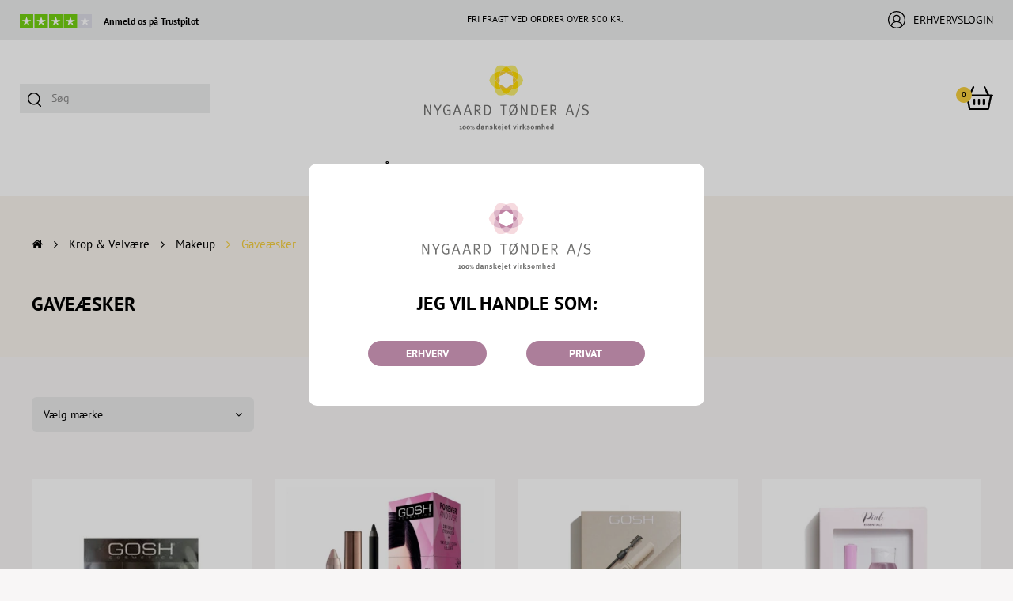

--- FILE ---
content_type: text/html; charset=utf-8
request_url: https://www.nygaardtoender.com/produkter/gaveaesker.ntNT.30.070.020/
body_size: 35814
content:
<!Doctype HTML>
<html lang="da">
<head><title>
	Gaveæsker
</title>
    <style type="text/css">
body
{
	margin: 0px;
	padding: 0px;
}
</style>
<meta name="SKYPE_TOOLBAR" content="SKYPE_TOOLBAR_PARSER_COMPATIBLE" /><meta name="viewport" content="width=device-width, initial-scale=1.0, user-scalable=no" /><link rel="preload" href="/files/smb/fonts/fontawsome/fontawesome-webfont.woff2?v=4.7.0" as="font" type="font/woff2" crossorigin="" /><link rel="canonical" href="https://www.nygaardtoender.com/produkter/gaveaesker.ntNT.30.070.020/" />

<meta name="Generator" content="SEEEMS.CMS" />
<!--    CMS based on SEEEMS.FRAMEWORK    -->
<!--     Make many CMS! Make any CMS!    -->
<!--        http://www.seeems.com        -->


<meta charset="utf-8" /><meta http-equiv="content-language" content="da" /><meta name="language" content="da" /><meta property="og:title" content="Produkter"/><meta property="og:image" content="https://www.nygaardtoender.com/files/nygaard/media/categories/NT.30.070.020.svg?can=eLtW_-_N5UGzzZwNDIABL8ZsaQCCiARUBRHtBmCxdXA0NDFzNXE2dHFxNDNC51MkxpUY6tkn5aZk5qsX5eZXpiYlGKfm5qSmaifnJiSWp6flEmUMIvRM_-_YQM_-_AHIiNDPSKy9IhqaKkqBQzUUAECWYzsmIOADOnf_-_0="/><meta property="og:image:type" content="image/png"/><meta property="og:image:width" content="1200"/><meta property="og:image:height" content="630"/><link rel="shortcut icon" href="/files/layout/favicon.png?can=eLtW_-_N5UGzzZwNAMHPggChicBeDQTwKGYh7QWgsXI0MLF3NHZxMzCwsDA6KyB6p5WGOztCjHVkk_-_LTMntVg_-_J7Eyv7REPy2xLDM5P0_vIC8dEtslRaWYkQ0RJJh9yIoRAM48dZk=" />
 <!--Global site tag(gtag.js) GTAG -->
<script async src = 'https://www.googletagmanager.com/gtag/js?id=G-SFMRS9PJT8' ></script>
<script>
 window.dataLayer = window.dataLayer || [];
                function gtag() { dataLayer.push(arguments); }
                gtag('js', new Date());
gtag('config', 'G-SFMRS9PJT8');
</script>

<script>

function googleTrackAddToCart(id, name, qty, price) {
  gtag( 'event', 'add_to_cart', {                       
      'items': [{                        
        'item_name': name,
        'item_id': id,
        'quantity': qty,
        'price': price
               }]
               });
};

function googleTrackRemoveFromCart(id, name, qty) {
  gtag( 'event', 'remove_from_cart', {                       
      'items': [{                        
        'item_name': name,
        'item_id': id,
        'quantity': qty
               }]
               });
};
dataLayer.push({ ecommerce: null });
gtag('event', 'view_item_list', {
  "ecommerce": {
    "item_list_name": "Gaveæsker",
    "items": [
      {
        "variant": "",
        "name": "Gosh Omg Neglelak 3 Stk. I Æske",
        "id": "52008012",
        "price": 14.95,
        "brand": "GOSH",
        "category": "Negle",
        "quantity": 1,
        "coupon": ""
      },
      {
        "variant": "",
        "name": "Gosh Forever And Ever Sæt",
        "id": "52008052",
        "price": 24.95,
        "brand": "GOSH",
        "category": "Øjne",
        "quantity": 1,
        "coupon": ""
      },
      {
        "variant": "",
        "name": "Gosh Æske Join The Hype",
        "id": "52008060",
        "price": 99.0,
        "brand": "GOSH",
        "category": "Øjne",
        "quantity": 1,
        "coupon": ""
      },
      {
        "variant": "",
        "name": "Gosh Æske Pink Essentials",
        "id": "52008062",
        "price": 89.0,
        "brand": "GOSH",
        "category": "Øjne",
        "quantity": 1,
        "coupon": ""
      },
      {
        "variant": "",
        "name": "Gosh Æske Eye Candy",
        "id": "52008064",
        "price": 99.0,
        "brand": "GOSH",
        "category": "Øjne",
        "quantity": 1,
        "coupon": ""
      },
      {
        "variant": "",
        "name": "Gosh Æske Overdosed Lashes",
        "id": "52008066",
        "price": 99.0,
        "brand": "GOSH",
        "category": "Øjne",
        "quantity": 1,
        "coupon": ""
      }
    ]
  }
});</script>

                    <script>
                    function trackAddToCart(id, name, qty, price) 
                    {
                          if (price === undefined) 
                          {
                            price = 0;
                          } 
                          if (typeof googleTrackAddToCart === 'function') 
                          {     
                            googleTrackAddToCart(id, name, qty, price)
                          }
                        // This is to be done from Google Tag Manager to check cookie consent
                        //if (typeof facebookTrackAddToCart === 'function') 
                        //  {     
                        //    facebookTrackAddToCart(id, name, qty)
                        //  }

                    };

                    function trackRemoveFromCart(id, name, qty) 
                    {
                        if (typeof googleTrackRemoveFromCart === 'function') 
                          {     
                            googleTrackRemoveFromCart(id, name, qty)
                          }
                        // This is to be done from Google Tag Manager to check cookie consent
                        //if (typeof facebookTrackRemoveFromCart === 'function') 
                        //  {     
                        //    facebookTrackRemoveFromCart(id, name, qty)
                        // }                          
                    };
                    </script>
<script src="/script.axd?id=56624&amp;rn=638985645974004873" type="text/javascript" defer="defer">

</script><script src="/WebResource.axd?d=t5qP7uSMHa_nu4GMb3ZlzGFH23xFy7-lNfEyAva8fyiNECxWB1VJ36MrHS6490ASIS_XL1o0iIfIYD5D_7A87O7_RDcHpslJ7nfPIRJIMsaDe7sJusDaO8yYqhKv4XLN0a0N2R18hVK5MdQY_kACgg3XmE46JV3FXO0vPrNvNTw1&amp;t=638980043196154606" type="text/javascript" defer="defer">

</script><script src="/js/17F29815B899B11707F6C6D1BF8F1313/EEE.axd" type="text/javascript" defer="defer">

</script><link href="/style.axd?id=56624&amp;rn=638991426592668441" rel="stylesheet" type="text/css" /><style type="text/css">@media(min-width:1px) and (max-width:479.999px){.eee-mini-hidden-55561-1{display:none}.eee-grid-57171{margin-left:-15px}.eee-grid-57171>div{padding-left:15px}.eee-mini-auto{width:auto}.eee-mini-100_pc{width:100%}.eee-grid-58515{margin-left:-15px}.eee-grid-58515>div{padding-left:15px}.eee-grid-58515{margin-top:-15px}.eee-grid-58515>div{padding-top:15px}.eee-grid-56420{margin-left:-50px}.eee-grid-56420>div{padding-left:50px}.eee-grid-56420{margin-top:-40px}.eee-grid-56420>div{padding-top:40px}.eee-grid-58527{margin-left:-15px}.eee-grid-58527>div{padding-left:15px}.eee-grid-60694{margin-top:-40px}.eee-grid-60694>div{padding-top:40px}.eee-grid-57291{margin-left:-15px}.eee-grid-57291>div{padding-left:15px}.eee-mini-expand{-ms-flex:1;-webkit-flex:1;flex:1;min-width:0}#eee-button-button-61121{min-width:100%;max-width:100%}#eee-button-button-59314{min-width:100%;max-width:100%}#eee-form-59298{width:auto}#eee-form-59298 .eee-form-field__label:not(.eee-form-field__label--checkbox):not(.eee-form-field__label--toggle):not(.eee-form-field__label--radio),#eee-form-59298 .eee-form-field__input-wrapper{width:auto}#eee-form-59298 .eee-form-field--label-left-mini .eee-form-field__label:not(.eee-form-field__label--checkbox):not(.eee-form-field__label--toggle):not(.eee-form-field__label--radio){float:left;width:29%;padding-top:4px;padding-bottom:4px}#eee-form-59298 .eee-form-field--label-left-mini .eee-form-field__input-wrapper{float:right;width:calc(100% - 29% - 15px)}#eee-form-59298 .eee-form-field--label-left-mini .eee-form-field__input-wrapper--options-list,#eee-form-59298 .eee-form-field--label-left-mini .eee-form-field__input-wrapper--option{padding-top:4px;padding-bottom:4px}.eee-grid-61120{margin-left:-50px}.eee-grid-61120>div{padding-left:50px}.eee-grid-61120{margin-top:-15px}.eee-grid-61120>div{padding-top:15px}#eee-button-button-59318{min-width:100%}#eee-button-button-59319{min-width:100%}#eee-button-button-59231{min-width:100%;max-width:100%}#eee-form-59227{width:auto}#eee-form-59227 .eee-form-field__label:not(.eee-form-field__label--checkbox):not(.eee-form-field__label--toggle):not(.eee-form-field__label--radio),#eee-form-59227 .eee-form-field__input-wrapper{width:auto}#eee-form-59227 .eee-form-field--label-left-mini .eee-form-field__label:not(.eee-form-field__label--checkbox):not(.eee-form-field__label--toggle):not(.eee-form-field__label--radio){float:left;width:29%;padding-top:4px;padding-bottom:4px}#eee-form-59227 .eee-form-field--label-left-mini .eee-form-field__input-wrapper{float:right;width:calc(100% - 29% - 15px)}#eee-form-59227 .eee-form-field--label-left-mini .eee-form-field__input-wrapper--options-list,#eee-form-59227 .eee-form-field--label-left-mini .eee-form-field__input-wrapper--option{padding-top:4px;padding-bottom:4px}}@media(min-width:480px) and (max-width:767.999px){.eee-small-hidden-55561-1{display:none}.eee-grid-57171{margin-left:-15px}.eee-grid-57171>div{padding-left:15px}.eee-small-auto{width:auto}.eee-small-100_pc{width:100%}.eee-grid-58515{margin-left:-15px}.eee-grid-58515>div{padding-left:15px}.eee-grid-58515{margin-top:-15px}.eee-grid-58515>div{padding-top:15px}.eee-grid-56420{margin-left:-50px}.eee-grid-56420>div{padding-left:50px}.eee-grid-56420{margin-top:-40px}.eee-grid-56420>div{padding-top:40px}.eee-grid-58527{margin-left:-15px}.eee-grid-58527>div{padding-left:15px}.eee-grid-60694{margin-top:-40px}.eee-grid-60694>div{padding-top:40px}.eee-grid-57291{margin-left:-15px}.eee-grid-57291>div{padding-left:15px}.eee-small-expand{-ms-flex:1;-webkit-flex:1;flex:1;min-width:0}#eee-button-button-61121{min-width:100%;max-width:100%}#eee-button-button-59314{min-width:100%;max-width:100%}#eee-form-59298{width:auto}#eee-form-59298 .eee-form-field__label:not(.eee-form-field__label--checkbox):not(.eee-form-field__label--toggle):not(.eee-form-field__label--radio),#eee-form-59298 .eee-form-field__input-wrapper{width:auto}#eee-form-59298 .eee-form-field--label-left-small .eee-form-field__label:not(.eee-form-field__label--checkbox):not(.eee-form-field__label--toggle):not(.eee-form-field__label--radio){float:left;width:28%;padding-top:4px;padding-bottom:4px}#eee-form-59298 .eee-form-field--label-left-small .eee-form-field__input-wrapper{float:right;width:calc(100% - 28% - 15px)}#eee-form-59298 .eee-form-field--label-left-small .eee-form-field__input-wrapper--options-list,#eee-form-59298 .eee-form-field--label-left-small .eee-form-field__input-wrapper--option{padding-top:4px;padding-bottom:4px}.eee-grid-61120{margin-left:-50px}.eee-grid-61120>div{padding-left:50px}.eee-grid-61120{margin-top:-15px}.eee-grid-61120>div{padding-top:15px}#eee-button-button-59318{min-width:100%}#eee-button-button-59319{min-width:100%}#eee-button-button-59231{min-width:100%;max-width:100%}#eee-form-59227{width:auto}#eee-form-59227 .eee-form-field__label:not(.eee-form-field__label--checkbox):not(.eee-form-field__label--toggle):not(.eee-form-field__label--radio),#eee-form-59227 .eee-form-field__input-wrapper{width:auto}#eee-form-59227 .eee-form-field--label-left-small .eee-form-field__label:not(.eee-form-field__label--checkbox):not(.eee-form-field__label--toggle):not(.eee-form-field__label--radio){float:left;width:28%;padding-top:4px;padding-bottom:4px}#eee-form-59227 .eee-form-field--label-left-small .eee-form-field__input-wrapper{float:right;width:calc(100% - 28% - 15px)}#eee-form-59227 .eee-form-field--label-left-small .eee-form-field__input-wrapper--options-list,#eee-form-59227 .eee-form-field--label-left-small .eee-form-field__input-wrapper--option{padding-top:4px;padding-bottom:4px}}@media(min-width:768px) and (max-width:999.999px){.eee-medium-hidden-55561-1{display:none}.eee-grid-57171{margin-left:-15px}.eee-grid-57171>div{padding-left:15px}.eee-medium-auto{width:auto}.eee-medium-100_pc{width:100%}.eee-grid-58515{margin-left:-15px}.eee-grid-58515>div{padding-left:15px}.eee-grid-58515{margin-top:-15px}.eee-grid-58515>div{padding-top:15px}.eee-grid-56420{margin-left:-50px}.eee-grid-56420>div{padding-left:50px}.eee-grid-56420{margin-top:-40px}.eee-grid-56420>div{padding-top:40px}.eee-grid-58527{margin-left:-15px}.eee-grid-58527>div{padding-left:15px}.eee-medium-expand{-ms-flex:1;-webkit-flex:1;flex:1;min-width:0}.eee-grid-60694{margin-top:-40px}.eee-grid-60694>div{padding-top:40px}.eee-grid-57291{margin-left:-15px}.eee-grid-57291>div{padding-left:15px}#eee-button-button-61121{min-width:100%;max-width:100%}#eee-button-button-59314{min-width:100%;max-width:100%}#eee-form-59298{width:auto}#eee-form-59298 .eee-form-field__label:not(.eee-form-field__label--checkbox):not(.eee-form-field__label--toggle):not(.eee-form-field__label--radio),#eee-form-59298 .eee-form-field__input-wrapper{width:auto}#eee-form-59298 .eee-form-field--label-left-medium .eee-form-field__label:not(.eee-form-field__label--checkbox):not(.eee-form-field__label--toggle):not(.eee-form-field__label--radio){float:left;width:27%;padding-top:4px;padding-bottom:4px}#eee-form-59298 .eee-form-field--label-left-medium .eee-form-field__input-wrapper{float:right;width:calc(100% - 27% - 15px)}#eee-form-59298 .eee-form-field--label-left-medium .eee-form-field__input-wrapper--options-list,#eee-form-59298 .eee-form-field--label-left-medium .eee-form-field__input-wrapper--option{padding-top:4px;padding-bottom:4px}.eee-grid-61120{margin-left:-50px}.eee-grid-61120>div{padding-left:50px}.eee-medium-150px{width:150px;box-sizing:content-box!important}.eee-grid-61120>.eee-medium-150px{max-width:calc(100% - 50px)!important}#eee-button-button-59318{min-width:150px}#eee-button-button-59319{min-width:150px}#eee-button-button-59231{min-width:100%;max-width:100%}#eee-form-59227{width:auto}#eee-form-59227 .eee-form-field__label:not(.eee-form-field__label--checkbox):not(.eee-form-field__label--toggle):not(.eee-form-field__label--radio),#eee-form-59227 .eee-form-field__input-wrapper{width:auto}#eee-form-59227 .eee-form-field--label-left-medium .eee-form-field__label:not(.eee-form-field__label--checkbox):not(.eee-form-field__label--toggle):not(.eee-form-field__label--radio){float:left;width:27%;padding-top:4px;padding-bottom:4px}#eee-form-59227 .eee-form-field--label-left-medium .eee-form-field__input-wrapper{float:right;width:calc(100% - 27% - 15px)}#eee-form-59227 .eee-form-field--label-left-medium .eee-form-field__input-wrapper--options-list,#eee-form-59227 .eee-form-field--label-left-medium .eee-form-field__input-wrapper--option{padding-top:4px;padding-bottom:4px}}@media(min-width:1000px) and (max-width:1299.999px){.eee-large-auto{width:auto}.eee-grid-57171{margin-left:-15px}.eee-grid-57171>div{padding-left:15px}.eee-large-expand{-ms-flex:1;-webkit-flex:1;flex:1;min-width:0}.eee-grid-58515{margin-left:-30px}.eee-grid-58515>div{padding-left:30px}.eee-grid-58515{margin-top:-30px}.eee-grid-58515>div{padding-top:30px}.eee-grid-56420{margin-left:-50px}.eee-grid-56420>div{padding-left:50px}.eee-grid-56420{margin-top:-40px}.eee-grid-56420>div{padding-top:40px}.eee-grid-58527{margin-left:-15px}.eee-grid-58527>div{padding-left:15px}.eee-grid-60694{margin-top:-40px}.eee-grid-60694>div{padding-top:40px}.eee-grid-57291{margin-left:-15px}.eee-grid-57291>div{padding-left:15px}#eee-button-button-61121{min-width:100%;max-width:100%}#eee-button-button-59314{min-width:100%;max-width:100%}#eee-form-59298{width:auto}#eee-form-59298 .eee-form-field__label:not(.eee-form-field__label--checkbox):not(.eee-form-field__label--toggle):not(.eee-form-field__label--radio),#eee-form-59298 .eee-form-field__input-wrapper{width:auto}#eee-form-59298 .eee-form-field--label-left-large .eee-form-field__label:not(.eee-form-field__label--checkbox):not(.eee-form-field__label--toggle):not(.eee-form-field__label--radio){float:left;width:26%;padding-top:4px;padding-bottom:4px}#eee-form-59298 .eee-form-field--label-left-large .eee-form-field__input-wrapper{float:right;width:calc(100% - 26% - 15px)}#eee-form-59298 .eee-form-field--label-left-large .eee-form-field__input-wrapper--options-list,#eee-form-59298 .eee-form-field--label-left-large .eee-form-field__input-wrapper--option{padding-top:4px;padding-bottom:4px}.eee-grid-61120{margin-left:-50px}.eee-grid-61120>div{padding-left:50px}.eee-large-150px{width:150px;box-sizing:content-box!important}.eee-grid-61120>.eee-large-150px{max-width:calc(100% - 50px)!important}#eee-button-button-59318{min-width:150px}#eee-button-button-59319{min-width:150px}#eee-button-button-59231{min-width:100%;max-width:100%}#eee-form-59227{width:auto}#eee-form-59227 .eee-form-field__label:not(.eee-form-field__label--checkbox):not(.eee-form-field__label--toggle):not(.eee-form-field__label--radio),#eee-form-59227 .eee-form-field__input-wrapper{width:auto}#eee-form-59227 .eee-form-field--label-left-large .eee-form-field__label:not(.eee-form-field__label--checkbox):not(.eee-form-field__label--toggle):not(.eee-form-field__label--radio){float:left;width:26%;padding-top:4px;padding-bottom:4px}#eee-form-59227 .eee-form-field--label-left-large .eee-form-field__input-wrapper{float:right;width:calc(100% - 26% - 15px)}#eee-form-59227 .eee-form-field--label-left-large .eee-form-field__input-wrapper--options-list,#eee-form-59227 .eee-form-field--label-left-large .eee-form-field__input-wrapper--option{padding-top:4px;padding-bottom:4px}}@media(min-width:1300px){.eee-extra-large-auto{width:auto}.eee-grid-57171{margin-left:-15px}.eee-grid-57171>div{padding-left:15px}.eee-extra-large-expand{-ms-flex:1;-webkit-flex:1;flex:1;min-width:0}.eee-grid-58515{margin-left:-30px}.eee-grid-58515>div{padding-left:30px}.eee-grid-58515{margin-top:-30px}.eee-grid-58515>div{padding-top:30px}.eee-grid-56420{margin-left:-50px}.eee-grid-56420>div{padding-left:50px}.eee-grid-56420{margin-top:-40px}.eee-grid-56420>div{padding-top:40px}.eee-grid-58527{margin-left:-15px}.eee-grid-58527>div{padding-left:15px}.eee-grid-60694{margin-top:-40px}.eee-grid-60694>div{padding-top:40px}.eee-grid-57291{margin-left:-15px}.eee-grid-57291>div{padding-left:15px}#eee-button-button-61121{min-width:100%;max-width:100%}#eee-button-button-59314{min-width:100%;max-width:100%}#eee-form-59298{width:}#eee-form-59298 .eee-form-field__label:not(.eee-form-field__label--checkbox):not(.eee-form-field__label--toggle):not(.eee-form-field__label--radio),#eee-form-59298 .eee-form-field__input-wrapper{width:}#eee-form-59298 .eee-form-field--label-left-extra-large .eee-form-field__label:not(.eee-form-field__label--checkbox):not(.eee-form-field__label--toggle):not(.eee-form-field__label--radio){float:left;width:;padding-top:4px;padding-bottom:4px}#eee-form-59298 .eee-form-field--label-left-extra-large .eee-form-field__input-wrapper{float:right;width:calc(100% - - 15px)}#eee-form-59298 .eee-form-field--label-left-extra-large .eee-form-field__input-wrapper--options-list,#eee-form-59298 .eee-form-field--label-left-extra-large .eee-form-field__input-wrapper--option{padding-top:4px;padding-bottom:4px}.eee-grid-61120{margin-left:-50px}.eee-grid-61120>div{padding-left:50px}.eee-extra-large-150px{width:150px;box-sizing:content-box!important}.eee-grid-61120>.eee-extra-large-150px{max-width:calc(100% - 50px)!important}#eee-button-button-59318{min-width:150px}#eee-button-button-59319{min-width:150px}#eee-button-button-59231{min-width:100%;max-width:100%}#eee-form-59227{width:}#eee-form-59227 .eee-form-field__label:not(.eee-form-field__label--checkbox):not(.eee-form-field__label--toggle):not(.eee-form-field__label--radio),#eee-form-59227 .eee-form-field__input-wrapper{width:}#eee-form-59227 .eee-form-field--label-left-extra-large .eee-form-field__label:not(.eee-form-field__label--checkbox):not(.eee-form-field__label--toggle):not(.eee-form-field__label--radio){float:left;width:;padding-top:4px;padding-bottom:4px}#eee-form-59227 .eee-form-field--label-left-extra-large .eee-form-field__input-wrapper{float:right;width:calc(100% - - 15px)}#eee-form-59227 .eee-form-field--label-left-extra-large .eee-form-field__input-wrapper--options-list,#eee-form-59227 .eee-form-field--label-left-extra-large .eee-form-field__input-wrapper--option{padding-top:4px;padding-bottom:4px}}:root{--dynamic-color:#F5CE3E;--dynamic-text-color:#000000;--dynamic-color-contrast:#000000}@media(max-width:999px){.eee-middle-sidebar-wrapper{display:none}.eee-middle.eee-grid-margin{margin-top:0}}@media(min-width:1000px){.eee-middle{width:calc(100%)}}#eee-slick-animation--58234 .slick-list.draggable{margin:0 -0}#eee-slick-animation--58234 .slick-slide{padding:0 0}@media(max-width:1299px){#eee-slick-animation--58234 .slick-list.draggable{margin:0 -0}#eee-slick-animation--58234 .slick-slide{padding:0 0}}@media(max-width:999px){#eee-slick-animation--58234 .slick-list.draggable{margin:0 -0}#eee-slick-animation--58234 .slick-slide{padding:0 0}}@media(max-width:767px){#eee-slick-animation--58234 .slick-list.draggable{margin:0 -0}#eee-slick-animation--58234 .slick-slide{padding:0 0}}@media(max-width:479px){#eee-slick-animation--58234 .slick-list.draggable{margin:0 -0}#eee-slick-animation--58234 .slick-slide{padding:0 0}}#AdvancedBox-56326{box-sizing:border-box;width:100%;max-width:700px;text-align:left;display:inline-block;vertical-align:top;padding:0 0 0 0}#AdvancedBox-56326 h1,#AdvancedBox-56326 h2,#AdvancedBox-56326 h3,#AdvancedBox-56326 h3,#AdvancedBox-56326 h4,#AdvancedBox-56326 h5{}html,body{background:#f8f6f6}@media only screen and (min-width:1px) and (max-width:479px){#eee-space-60693{height:0}}@media only screen and (min-width:480px) and (max-width:767px){#eee-space-60693{height:0}}@media only screen and (min-width:768px) and (max-width:999px){#eee-space-60693{height:0}}@media only screen and (min-width:1000px) and (max-width:1299px){#eee-space-60693{height:0}}@media only screen and (min-width:1300px){#eee-space-60693{height:0}}#AdvancedBox-61157{box-sizing:border-box;width:100%;max-width:100%;text-align:left;display:inline-block;vertical-align:top;padding:0 0 0 0}#AdvancedBox-61157 h1,#AdvancedBox-61157 h2,#AdvancedBox-61157 h3,#AdvancedBox-61157 h3,#AdvancedBox-61157 h4,#AdvancedBox-61157 h5{}#AdvancedBox-61161{box-sizing:border-box;width:100%;max-width:100%;text-align:left;display:inline-block;vertical-align:top;padding:0 0 0 0}#AdvancedBox-61161 h1,#AdvancedBox-61161 h2,#AdvancedBox-61161 h3,#AdvancedBox-61161 h3,#AdvancedBox-61161 h4,#AdvancedBox-61161 h5{}@media only screen and (min-width:1px) and (max-width:479px){#eee-space-56419{height:25px}}@media only screen and (min-width:480px) and (max-width:767px){#eee-space-56419{height:25px}}@media only screen and (min-width:768px) and (max-width:999px){#eee-space-56419{height:50px}}@media only screen and (min-width:1000px) and (max-width:1299px){#eee-space-56419{height:50px}}@media only screen and (min-width:1300px){#eee-space-56419{height:50px}}#AdvancedBox-60757{box-sizing:border-box;width:100%;max-width:100%;text-align:left;display:inline-block;vertical-align:top;padding:0 25px 0 25px}#AdvancedBox-60757 h1,#AdvancedBox-60757 h2,#AdvancedBox-60757 h3,#AdvancedBox-60757 h3,#AdvancedBox-60757 h4,#AdvancedBox-60757 h5{}#eee-full-width-content-section-60698{position:relative}@media only screen and (min-width:1px) and (max-width:479px){#eee-space-59300{height:0}}@media only screen and (min-width:480px) and (max-width:767px){#eee-space-59300{height:0}}@media only screen and (min-width:768px) and (max-width:999px){#eee-space-59300{height:0}}@media only screen and (min-width:1000px) and (max-width:1299px){#eee-space-59300{height:0}}@media only screen and (min-width:1300px){#eee-space-59300{height:0}}@media only screen and (min-width:1px) and (max-width:479px){#eee-space-61139{height:0}}@media only screen and (min-width:480px) and (max-width:767px){#eee-space-61139{height:0}}@media only screen and (min-width:768px) and (max-width:999px){#eee-space-61139{height:0}}@media only screen and (min-width:1000px) and (max-width:1299px){#eee-space-61139{height:0}}@media only screen and (min-width:1300px){#eee-space-61139{height:0}}@media only screen and (min-width:1px) and (max-width:479px){#eee-space-61138{height:5px}}@media only screen and (min-width:480px) and (max-width:767px){#eee-space-61138{height:5px}}@media only screen and (min-width:768px) and (max-width:999px){#eee-space-61138{height:5px}}@media only screen and (min-width:1000px) and (max-width:1299px){#eee-space-61138{height:5px}}@media only screen and (min-width:1300px){#eee-space-61138{height:5px}}@media only screen and (min-width:1px) and (max-width:479px){#eee-space-61137{margin:-5px 0}}@media only screen and (min-width:480px) and (max-width:767px){#eee-space-61137{margin:-5px 0}}@media only screen and (min-width:768px) and (max-width:999px){#eee-space-61137{margin:-5px 0}}@media only screen and (min-width:1000px) and (max-width:1299px){#eee-space-61137{margin:-5px 0}}@media only screen and (min-width:1300px){#eee-space-61137{margin:-5px 0}}@media only screen and (min-width:1px) and (max-width:479px){#eee-space-61136{height:0}}@media only screen and (min-width:480px) and (max-width:767px){#eee-space-61136{height:0}}@media only screen and (min-width:768px) and (max-width:999px){#eee-space-61136{height:0}}@media only screen and (min-width:1000px) and (max-width:1299px){#eee-space-61136{height:0}}@media only screen and (min-width:1300px){#eee-space-61136{height:0}}@media only screen and (min-width:1px) and (max-width:479px){#eee-space-59317{height:0}}@media only screen and (min-width:480px) and (max-width:767px){#eee-space-59317{height:0}}@media only screen and (min-width:768px) and (max-width:999px){#eee-space-59317{height:0}}@media only screen and (min-width:1000px) and (max-width:1299px){#eee-space-59317{height:0}}@media only screen and (min-width:1300px){#eee-space-59317{height:0}}#AdvancedBox-59315{box-sizing:border-box;width:100%;max-width:100%;text-align:left;display:inline-block;vertical-align:top;padding:0 0 0 0}#AdvancedBox-59315 h1,#AdvancedBox-59315 h2,#AdvancedBox-59315 h3,#AdvancedBox-59315 h3,#AdvancedBox-59315 h4,#AdvancedBox-59315 h5{}.dummy{}.dummy{}.dummy{}.dummy{}.dummy{}.dummy{}.dummy{}.dummy{}.dummy{}.dummy{}#AdvancedBox-59237{box-sizing:border-box;width:100%;max-width:100%;text-align:left;display:inline-block;vertical-align:top;padding:0 10px 0 10px}#AdvancedBox-59237 h1,#AdvancedBox-59237 h2,#AdvancedBox-59237 h3,#AdvancedBox-59237 h3,#AdvancedBox-59237 h4,#AdvancedBox-59237 h5{}</style></head>
<body class="ProductPageV02">
    <form method="post" action="/produkter/gaveaesker.ntNT.30.070.020/" id="ctl05" enctype="multipart/form-data">
<div class="aspNetHidden">
<input type="hidden" name="__VIEWSTATE" id="__VIEWSTATE" value="/wEPDwUBMA9kFgJmD2QWAgIDDxYCHgZhY3Rpb24FJi9wcm9kdWt0ZXIvZ2F2ZWFlc2tlci5udE5ULjMwLjA3MC4wMjAvZGTR4LPCU7aG6NiGNt4kjUBs0knDcs10i49MEtVViPflOw==" />
</div>

<div class="aspNetHidden">

	<input type="hidden" name="__VIEWSTATEGENERATOR" id="__VIEWSTATEGENERATOR" value="E2617C55" />
</div>
    
<div style="display: none;" id="eee-prevent-chrome-autofill">
  <input type="text" name="username">
  <input type="password" name="current-password">
</div>


<div class="eee-responsive-menu-wrapper">    
    <div class="eee-body--default eee-body--$selectedId">
        





																		<div class="eee-top">
    <div class="eee-top__wrapper">
              <div  class="eee-columns"  >
      <div  class="eee-columns__wrapper" >
        <div class="eee-grid eee-grid-55561 eee-grid-gutter-h-medium eee-grid-small-gutter-h-large eee-grid-gutter-v-medium eee-grid-small-gutter-v-large" data-eee-fit-height="marked_row">
        <div class="eee-mini-hidden-55561-1 eee-small-hidden-55561-1 eee-medium-hidden-55561-1 eee-large-auto eee-extra-large-auto eee-flex-item-top">

                          <div  class="eee-columns"  >
      <div  class="eee-columns__wrapper" >
        <div class="eee-grid eee-grid-57171 eee-grid-gutter-v-medium eee-grid-small-gutter-v-large" >
        <div class="eee-mini-auto eee-small-auto eee-medium-auto eee-large-auto eee-extra-large-auto">

                      



  
      
    
	  
      
                                                                      
    

  <p class=" eee-text-auto--all eee-text-small-auto--all  Seeems-Image" style="margin-top:0;margin-bottom:0;" >
                <a class="eee-image__link"
                  href="https://www.trustpilot.com/review/www.nygaardtoender.com"
                                target="_blank"
                  
                      >
    
                

  



  


  

  
                        <svg aria-hidden="true" focusable="false" role="presentation" style="width:auto;height:17px;" class="eee-image__image eee-image-svg" id="TpStars_2" data-name="TpStars 2" xmlns="http://www.w3.org/2000/svg" viewBox="0 0 118 22">
  <defs>
    <style>
      .tp-stars1 {
        fill: #73cf11;
      }

      .tp-stars2 {
        fill: #fff;
      }

      .tp-stars3 {
        fill: #dcdce6;
      }
    </style>
  </defs>
  <g id="TpStars_1-2" data-name="TpStars 1">
    <g>
      <rect class="tp-stars1" width="22" height="22"/>
      <rect class="tp-stars1" x="24" width="22" height="22"/>
      <rect class="tp-stars1" x="48" width="22" height="22"/>
      <rect class="tp-stars1" x="72" width="22" height="22"/>
      <rect class="tp-stars3" x="96" width="22" height="22"/>
      <path class="tp-stars2" d="M18.81,9.31h-5.92l-1.82-5.58-1.82,5.58H3.32l4.79,3.46-1.82,5.58,4.79-3.46,2.95-2.12,4.77-3.46ZM11.06,14.91l3.36-.85,1.41,4.33-4.77-3.48Z"/>
      <path class="tp-stars2" d="M42.77,9.31h-5.92l-1.82-5.58-1.82,5.58h-5.92l4.79,3.46-1.82,5.58,4.79-3.46,2.95-2.12,4.77-3.46ZM35.03,14.91l3.36-.85,1.41,4.33-4.77-3.48Z"/>
      <path class="tp-stars2" d="M66.74,9.31h-5.92l-1.82-5.58-1.82,5.58h-5.92l4.79,3.46-1.82,5.58,4.79-3.46,2.95-2.12,4.77-3.46ZM59,14.91l3.36-.85,1.41,4.33-4.77-3.48Z"/>
      <path class="tp-stars2" d="M90.71,9.31h-5.92l-1.82-5.58-1.82,5.58h-5.92l4.79,3.46-1.82,5.58,4.79-3.46,2.95-2.12,4.77-3.46ZM82.97,14.91l3.36-.85,1.41,4.33-4.77-3.48Z"/>
      <path class="tp-stars2" d="M114.68,9.31h-5.92l-1.82-5.58-1.82,5.58h-5.92l4.79,3.46-1.82,5.58,4.79-3.46,2.95-2.12,4.77-3.46ZM106.94,14.91l3.36-.85,1.41,4.33-4.77-3.48Z"/>
    </g>
  </g>
</svg>
      <span  class="eee-image-svg__alt" >trustpilot stars</span>
      

          </a>
          </p>
  
    
      </div>
          <div class="eee-mini-auto eee-small-auto eee-medium-auto eee-large-auto eee-extra-large-auto">

                      

    
                            
        <div  class="eee-paragraph"  style="margin-top:3px;margin-bottom:0px;">
  
      
    
    
    
    
  
  
    
    
    
  
  
  
    
    
    	              <div class="eee-paragraph__paragraphs eee-paragraph__paragraphs--small   eee-text-color--default">
        




  



<p><a href="https://www.trustpilot.com/review/www.nygaardtoender.com" target="_blank" ><strong>Anmeld os på Trustpilot</strong></a></p>
      </div>
  
    
    
  
  
        </div>
  
      </div>
            </div>
      </div>
    </div>
  
                                                                                                                                                                                                                                                                    












      </div>
          <div class="eee-mini-100_pc eee-small-100_pc eee-medium-100_pc eee-large-expand eee-extra-large-expand">

                      <div style="width: 100%; text-align: center;" >
  <div class="Seeems-AdvancedBox" id="AdvancedBox-56326">
  <div class="eee-slick-animation-with-teaser eee-slick-animation-with-teaser--${teaserAlignment}">
      <div class="eee-slick-animation-wrapper eee-slick-animation-wrapper--58234 eee-slick-animation__navigation--show-on-hover"><div class="eee-slick-animation eee-visually-hidden " style="max-height:0;overflow:hidden;" id="eee-slick-animation--58234" >              <div>

    

    
      
    
    
      
      
  
  
    
    
    
  
  
  
    
    
    	              <div class="eee-paragraph__paragraphs eee-paragraph__paragraphs--small eee-text-center--all eee-text-small-center--all eee-text-color--default">
        




  



<p>FRI FRAGT VED ORDRER OVER 500 KR.</p>
      </div>
  
    
    
  
  
    
</div>
                          <div>

    

    
      
    
    
      
      
  
  
    
    
    
  
  
  
    
    
    	              <div class="eee-paragraph__paragraphs eee-paragraph__paragraphs--small eee-text-center--all eee-text-small-center--all eee-text-color--default">
        




  



<p>LEVERING FRA DAG TIL DAG</p>
      </div>
  
    
    
  
  
    
</div>
                          <div>

    

    
      
    
    
      
      
  
  
    
    
    
  
  
  
    
    
    	              <div class="eee-paragraph__paragraphs eee-paragraph__paragraphs--small eee-text-center--all eee-text-small-center--all eee-text-color--default">
        




  



<p>NEM RETUR - BILLIG RETURLABEL</p>
      </div>
  
    
    
  
  
    
</div>
            </div>      <div class="eee-slick-animation-arrow eee-slick-animation-prev" id="eee-slick-animation-prev--58234"><i class="fa fa-angle-left"></i></div>
      <div class="eee-slick-animation-arrow eee-slick-animation-next" id="eee-slick-animation-next--58234"><i class="fa fa-angle-right"></i></div>
    </div></div>



  
    
    
  
    
    
    
                                                                                                              
                                    
              



            

      </div>
</div>









		
		
		
		












        </div>
            </div>
      </div>
    </div>
  
                                                                                                                                                                                                                                                                    













        </div>
                
                                                                                                                                                                                                                                                                                                                                                                                                                    <div id="top-menu" class="eee-top-menu" data-seeems-menu-more-item-options="{ moreItemText: 'Mere ...' }">
                      <ul class="css-menu" data-sm-more-item-text="Mere ...">
            
              
                  
                                                                     
                 
                
                 
                                       

                        
                
                
                                  
                          
                    
                    
                    
                    
                        
                        
                  

  
        



    
      <li ><a class="eee-show-seeems-popup-window--58501"><svg xmlns="http://www.w3.org/2000/svg" xmlns:xlink="http://www.w3.org/1999/xlink" viewBox="0 0 22.64 22.64">
  <defs>
    <clipPath>
      <rect width="22.64" height="22.64"/>
    </clipPath>
    <clipPath>
      <rect x="-.13" width="23" height="22.75"/>
    </clipPath>
  </defs>
  <g>
    <g>
      <g>
        <g>
          <path d="M18.91,17.82c-.99-2.05-2.76-3.6-4.87-4.32,1.23-.86,2.03-2.28,2.03-3.89,0-2.62-2.13-4.75-4.75-4.75s-4.75,2.13-4.75,4.75c0,1.61.8,3.03,2.03,3.89-2.12.72-3.88,2.26-4.87,4.32-1.5-1.75-2.41-4.02-2.41-6.5C1.31,5.8,5.8,1.31,11.32,1.31s10.01,4.49,10.01,10.01c0,2.48-.91,4.75-2.41,6.5M7.88,9.61c0-1.9,1.54-3.44,3.44-3.44s3.44,1.54,3.44,3.44-1.54,3.44-3.44,3.44-3.44-1.54-3.44-3.44M11.32,21.32c-2.53,0-4.84-.95-6.6-2.51,1.08-2.68,3.68-4.46,6.6-4.46s5.52,1.77,6.6,4.46c-1.76,1.56-4.07,2.51-6.6,2.51M11.32,0C5.08,0,0,5.08,0,11.32c0,3.19,1.33,6.07,3.46,8.13.03.03.06.06.1.09,2.03,1.92,4.76,3.1,7.76,3.1s5.73-1.18,7.76-3.1c.04-.03.07-.06.1-.09,2.13-2.06,3.46-4.94,3.46-8.13C22.64,5.08,17.56,0,11.32,0"/>
        </g>
      </g>
    </g>
  </g>
</svg> ERHVERVSLOGIN</a></li>
  

                        </ul>


        </div>
          </div>

<header id="eee-header" class="eee-header eee-header--static eee-header--auto">
    <div class="eee-header__grid eee-grid eee-grid-gutter-v-hide eee-flex-middle">
      
      <div class="eee-header-menu-icon"><svg xmlns="http://www.w3.org/2000/svg" viewBox="0 64 448 352"><!--!Font Awesome Pro 6.7.2 by @fontawesome - https://fontawesome.com License - https://fontawesome.com/license (Commercial License) Copyright 2025 Fonticons, Inc.--><path d="M0 80c0-8.8 7.2-16 16-16l416 0c8.8 0 16 7.2 16 16s-7.2 16-16 16L16 96C7.2 96 0 88.8 0 80zM0 240c0-8.8 7.2-16 16-16l416 0c8.8 0 16 7.2 16 16s-7.2 16-16 16L16 256c-8.8 0-16-7.2-16-16zM448 400c0 8.8-7.2 16-16 16L16 416c-8.8 0-16-7.2-16-16s7.2-16 16-16l416 0c8.8 0 16 7.2 16 16z"/></svg></div>
      
            																		      <div class="eee-search">
                  
<div id="eee-search-form" class="eee-search-form--relative eee-search-form--58382" >
  <div id="eee-search-form__wrapper">
    <div id="eee-search-form__fields">
      <input type="search" name="search"  id="eee-search-form__search-field" placeholder="Søg" data-search-page-url="/search" data-search-result-component-id="47123b65-5a1e-416c-8345-c8cc90a91e48" data-settings-name="ProductDisplay" data-result-type="all" data-result-limit="5">
              <div id="eee-search-form__do-search"><svg xmlns="http://www.w3.org/2000/svg" viewBox="0.01 0 17.58 18.5">
  <defs>
    <style>
      .search-icon-1 {
        stroke-linecap: round;
      }

      .search-icon-1, .search-icon-2 {
        fill: none;
        stroke: #000;
        stroke-width: 1.5px;
      }
    </style>
  </defs>
  <g>
    <g>
      <path class="search-icon-2" d="M8,.75c.48,0,.95.05,1.41.14.47.09.92.23,1.36.41s.86.41,1.25.67c.4.26.76.56,1.1.9.34.34.64.7.9,1.1.26.4.49.81.67,1.25s.32.89.41,1.36.14.94.14,1.41c0,.48-.05.95-.14,1.41-.09.47-.23.92-.41,1.36s-.41.86-.67,1.25c-.26.4-.57.76-.9,1.1-.34.34-.7.64-1.1.9-.4.26-.81.49-1.25.67s-.89.32-1.36.41c-.47.09-.94.14-1.41.14s-.95-.05-1.41-.14c-.47-.09-.92-.23-1.36-.41s-.86-.41-1.25-.67c-.4-.26-.76-.57-1.1-.9-.34-.34-.64-.7-.9-1.1s-.49-.81-.67-1.25c-.18-.44-.32-.89-.41-1.36-.09-.47-.14-.94-.14-1.41,0-.48.05-.95.14-1.41.09-.47.23-.92.41-1.36.18-.44.41-.86.67-1.25s.57-.76.9-1.1c.34-.34.7-.64,1.1-.9.4-.26.81-.49,1.25-.67s.89-.32,1.36-.41c.47-.09.94-.14,1.41-.14Z"/>
      <line class="search-icon-1" x1="12.65" y1="13.57" x2="16.84" y2="17.75"/>
    </g>
  </g>
</svg></div>
          </div>
  </div>
</div>
                                      </div>

      <p class="eee-header-logo" data-url="/">
        <a href="/">
          
                                              
  <svg id="Layer_2" data-name="Layer 2" xmlns="http://www.w3.org/2000/svg" viewBox="0 0 911.41 363.73">
  <defs>
    <style>
      .cls-1 {
        fill: #ffda00;
      }

      .cls-2 {
        fill: #f5ea61;
        opacity: .9;
      }

      .cls-3 {
        fill: #70706f;
      }

      .cls-4 {
        fill: #f5ce3e;
      }
    </style>
  </defs>
  <g id="Lag_1" data-name="Lag 1">
    <g>
      <g>
        <path class="cls-3" d="M195.93,354.95v-4.35h4.46v-10.34c-1.53.92-3.14,1.72-4.96,2.31l-1.4-2.87,7.97-5.59h3.72v16.48h3.3v4.35h-13.09Z"/>
        <path class="cls-3" d="M221.5,355.43c-6.03,0-9.79-4.19-9.79-10.62s4.01-10.7,9.83-10.7,9.79,4.19,9.79,10.62-4.01,10.7-9.83,10.7ZM221.54,338.03c-2.81,0-3.76,2.63-3.76,6.66,0,5.63,1.61,6.82,3.72,6.82,2.81,0,3.76-2.63,3.76-6.66,0-5.63-1.61-6.82-3.72-6.82Z"/>
        <path class="cls-3" d="M244.01,355.43c-6.03,0-9.79-4.19-9.79-10.62s4.01-10.7,9.83-10.7,9.79,4.19,9.79,10.62-4.01,10.7-9.83,10.7ZM244.05,338.03c-2.81,0-3.76,2.63-3.76,6.66,0,5.63,1.61,6.82,3.72,6.82,2.81,0,3.76-2.63,3.76-6.66,0-5.63-1.61-6.82-3.72-6.82Z"/>
        <path class="cls-3" d="M264.57,343.4c-.89.83-1.98,1.31-3.69,1.31-3.04,0-4.98-1.91-4.98-4.9s1.98-4.96,4.98-4.96c1.59,0,2.83.46,3.78,1.43.91.88,1.3,1.94,1.3,3.48,0,1.62-.41,2.74-1.39,3.65ZM262.09,337.41c-.3-.29-.74-.46-1.24-.46-.68,0-1.24.31-1.47.86-.21.48-.27,1.06-.27,1.91,0,1,.09,1.74.32,2.14.27.4.8.71,1.47.71,1.24,0,1.77-.86,1.77-2.88,0-1.14-.18-1.91-.59-2.28ZM263.45,354.95h-2.8l10.74-19.82h2.8l-10.74,19.82ZM277.52,353.92c-.89.83-1.98,1.31-3.69,1.31-3.04,0-4.98-1.91-4.98-4.9s1.98-4.96,4.98-4.96c1.59,0,2.83.46,3.78,1.43.91.88,1.3,1.94,1.3,3.48,0,1.62-.41,2.74-1.39,3.65ZM275.04,347.94c-.3-.29-.74-.46-1.24-.46-.68,0-1.24.31-1.47.86-.21.48-.27,1.06-.27,1.91,0,1,.09,1.74.32,2.14.27.4.8.71,1.48.71,1.24,0,1.77-.86,1.77-2.88,0-1.14-.18-1.91-.59-2.28Z"/>
        <path class="cls-3" d="M303.64,354.95c-.16-.32-.25-.64-.33-1.2-1.36,1.16-2.97,1.72-4.87,1.72-5.37,0-8.76-4.03-8.76-10.38s3.68-10.78,9.05-10.78c1.53,0,2.73.36,3.76,1.16-.08-.44-.17-1.84-.17-3.03v-7.02l5.49.84v21.23c0,5.03.41,6.67.79,7.46h-4.96ZM302.4,339.9c-1.03-.88-2.02-1.32-3.02-1.32-2.48,0-3.55,1.99-3.55,6.55s.95,5.83,3.84,5.83c1.03,0,2.19-.68,2.73-1.32v-9.74Z"/>
        <path class="cls-3" d="M329.99,355.99c-1.28-.52-2.44-1.44-2.97-2.47-.41.4-.87.8-1.28,1.08-1.03.72-2.52,1.12-4.25,1.12-4.71,0-7.27-2.31-7.27-6.39,0-4.79,3.43-7.02,10.16-7.02.41,0,.79,0,1.24.04v-.84c0-2.28-.45-3.03-2.48-3.03-1.78,0-3.84.84-6.11,2.31l-2.36-3.83c1.11-.68,1.94-1.08,3.43-1.68,2.07-.84,3.84-1.2,5.78-1.2,3.55,0,5.99,1.28,6.82,3.55.29.84.41,1.48.37,3.67l-.12,6.87c-.04,2.23.12,3.19,1.98,4.55l-2.93,3.27ZM325.29,346.01c-3.84,0-5.16.68-5.16,3.11,0,1.6,1.03,2.67,2.44,2.67,1.03,0,2.06-.52,2.89-1.4l.08-4.39h-.25Z"/>
        <path class="cls-3" d="M350.32,354.95v-13.29c0-2.31-.41-2.99-1.86-2.99-1.11,0-2.56.72-3.84,1.84v14.45h-5.53v-14.81c0-1.76-.25-3.43-.74-4.79l4.92-1.36c.5.84.79,1.72.79,2.55.83-.56,1.53-1.04,2.44-1.52,1.11-.56,2.56-.88,3.8-.88,2.36,0,4.42,1.2,5.08,2.95.29.76.41,1.64.41,2.91v14.93h-5.45Z"/>
        <path class="cls-3" d="M370.18,355.59c-2.6,0-5.45-.8-8.55-2.36l1.98-3.91c1.69,1,4.63,2.31,7.02,2.31,1.57,0,2.81-1,2.81-2.31,0-1.4-1.03-2.11-3.26-2.51l-2.48-.44c-1.4-.24-3.14-1.2-3.88-2.08-.74-.88-1.2-2.36-1.2-3.67,0-3.99,3.26-6.66,8.18-6.66,3.39,0,5.62,1,7.56,1.92l-1.82,3.59c-2.11-1.04-3.63-1.48-5.2-1.48s-2.69.8-2.69,2c0,1.04.7,1.6,2.64,2.08l2.56.64c2.6.64,3.47,1.4,4.21,2.31.78.96,1.16,2.11,1.16,3.47,0,4.23-3.63,7.1-9.05,7.1Z"/>
        <path class="cls-3" d="M385.42,354.95v-23.03c0-1.8-.04-3.19-.37-5.31l5.58-1.32c.25,1.52.33,3.91.33,6.62v23.03h-5.53ZM398.19,354.95l-7.1-11.57,5.41-8.86h6.65l-6.73,8.54,8.3,11.89h-6.53Z"/>
        <path class="cls-3" d="M413.3,346.41v.16c0,3.15,1.61,4.95,4.46,4.95,1.9,0,3.68-.68,5.37-2.04l2.15,3.19c-2.44,1.92-5,2.83-7.97,2.83-6.07,0-10-4.15-10-10.58,0-3.67.79-6.11,2.64-8.1,1.73-1.88,3.84-2.75,6.65-2.75,2.44,0,4.75.8,6.11,2.15,1.94,1.92,2.81,4.67,2.81,8.94v1.24h-12.23ZM419.79,342.26c0-1.52-.17-2.31-.66-3.07-.54-.8-1.32-1.2-2.44-1.2-2.11,0-3.3,1.6-3.3,4.43v.08h6.4v-.24Z"/>
        <path class="cls-3" d="M435.65,360.74c-.99,1.24-2.4,2.24-4.3,2.99l-2.31-2.95c.87-.68,1.61-1.6,2.02-2.31.5-.88.66-1.99.66-3.91v-19.2l5.49-1.28v20.31c0,3.87-.83,5.43-1.57,6.34ZM434.49,332.16c-1.9,0-3.39-1.48-3.39-3.27s1.53-3.35,3.43-3.35,3.43,1.48,3.43,3.27-1.57,3.35-3.47,3.35Z"/>
        <path class="cls-3" d="M449.69,346.41v.16c0,3.15,1.61,4.95,4.46,4.95,1.9,0,3.68-.68,5.37-2.04l2.15,3.19c-2.44,1.92-5,2.83-7.97,2.83-6.07,0-10-4.15-10-10.58,0-3.67.79-6.11,2.64-8.1,1.73-1.88,3.84-2.75,6.65-2.75,2.44,0,4.75.8,6.11,2.15,1.94,1.92,2.81,4.67,2.81,8.94v1.24h-12.23ZM456.18,342.26c0-1.52-.17-2.31-.66-3.07-.54-.8-1.32-1.2-2.44-1.2-2.11,0-3.3,1.6-3.3,4.43v.08h6.4v-.24Z"/>
        <path class="cls-3" d="M474.19,355.43c-2.81,0-5.04-1.2-5.7-2.99-.33-.88-.37-1.28-.37-3.15v-11.1h-2.11v-3.67h2.11c0-2,0-3.31.21-4.83l5.62-1.36c-.21,1.88-.33,4.11-.33,6.19h4.96l-1.4,3.67h-3.55v10.26c0,2.59.5,3.27,2.4,3.27.5,0,.99-.12,1.98-.4l.7,3.19c-1.61.64-3.06.92-4.5.92Z"/>
        <path class="cls-3" d="M503.76,354.95h-4.58l-7.68-20.12,5.66-.68,3.06,9.22c.46,1.36,1.07,3.59,1.36,4.91.16-1.2.62-3.15,1.28-5.19l2.85-8.58h5.78l-7.72,20.43Z"/>
        <path class="cls-3" d="M518.59,332.2c-1.86,0-3.39-1.48-3.39-3.31s1.57-3.31,3.47-3.31,3.34,1.48,3.34,3.31-1.53,3.31-3.43,3.31ZM515.82,354.95v-20.08l5.53-.84v20.91h-5.53Z"/>
        <path class="cls-3" d="M539.94,339.19c-.54-.28-.99-.4-1.61-.4-1.24,0-2.36.56-3.39,1.72v14.45h-5.53v-13.65c0-2.75-.33-4.83-.78-5.99l4.96-1.28c.5.84.79,1.76.87,2.91,1.2-1.56,2.89-2.91,4.96-2.91.83,0,1.2.08,2.07.44l-1.53,4.71Z"/>
        <path class="cls-3" d="M546.01,354.95v-23.03c0-1.8-.04-3.19-.37-5.31l5.58-1.32c.25,1.52.33,3.91.33,6.62v23.03h-5.53ZM558.78,354.95l-7.1-11.57,5.41-8.86h6.65l-6.73,8.54,8.3,11.89h-6.53Z"/>
        <path class="cls-3" d="M575.92,355.59c-2.6,0-5.45-.8-8.55-2.36l1.98-3.91c1.69,1,4.63,2.31,7.02,2.31,1.57,0,2.81-1,2.81-2.31,0-1.4-1.03-2.11-3.26-2.51l-2.48-.44c-1.4-.24-3.14-1.2-3.88-2.08-.74-.88-1.2-2.36-1.2-3.67,0-3.99,3.26-6.66,8.18-6.66,3.39,0,5.62,1,7.56,1.92l-1.82,3.59c-2.11-1.04-3.63-1.48-5.2-1.48s-2.69.8-2.69,2c0,1.04.7,1.6,2.64,2.08l2.56.64c2.6.64,3.47,1.4,4.21,2.31.78.96,1.16,2.11,1.16,3.47,0,4.23-3.63,7.1-9.05,7.1Z"/>
        <path class="cls-3" d="M606.4,352.56c-1.61,1.76-3.72,2.83-6.98,2.83-5.74,0-9.5-4.15-9.5-10.58s3.8-10.7,9.5-10.7c3.02,0,5.37,1,7.19,3.07,1.69,1.92,2.44,4.15,2.44,7.46,0,3.51-.83,5.91-2.64,7.9ZM601.9,339.15c-.54-.68-1.4-1.08-2.4-1.08-1.32,0-2.4.8-2.85,2.08-.37,1.08-.58,2.51-.58,4.55,0,2.36.25,4.11.7,5.15.5,1.12,1.74,1.68,2.81,1.68,2.4,0,3.43-2.08,3.43-6.9,0-2.75-.37-4.55-1.11-5.47Z"/>
        <path class="cls-3" d="M637.25,354.95v-13.49c0-2.43-.29-2.91-1.73-2.91-1.03,0-2.48.68-3.68,1.72v14.69h-5.25v-13.29c0-2.55-.37-3.15-1.9-3.15-1.03,0-2.44.52-3.64,1.56v14.89h-5.41v-14.25c0-2.95-.21-4.23-.78-5.23l5-1.32c.37.56.54,1.04.74,2.08,1.45-1.36,3.22-2.08,5.16-2.08,1.73,0,3.18.56,4.3,1.68.29.28.58.64.83,1,1.94-1.92,3.68-2.67,5.99-2.67,1.65,0,3.22.48,4.17,1.28,1.2,1,1.57,2.2,1.57,4.99v14.53h-5.37Z"/>
        <path class="cls-3" d="M662.41,354.95v-13.73c0-2.04-.58-2.79-2.15-2.79-1.36,0-3.14.8-4.38,1.88v14.65h-5.62v-23.63c0-1.92-.16-3.83-.41-4.67l5.66-1.28c.25,1.12.37,3.03.37,4.99v4.07c0,.64-.08,1.48-.08,1.72,1.45-1.32,3.84-2.2,5.99-2.2,2.69,0,4.83,1.12,5.49,2.91.41,1.16.54,1.84.54,3.79v14.29h-5.41Z"/>
        <path class="cls-3" d="M680.62,346.41v.16c0,3.15,1.61,4.95,4.46,4.95,1.9,0,3.68-.68,5.37-2.04l2.15,3.19c-2.44,1.92-5,2.83-7.97,2.83-6.07,0-10-4.15-10-10.58,0-3.67.79-6.11,2.64-8.1,1.73-1.88,3.84-2.75,6.65-2.75,2.44,0,4.75.8,6.11,2.15,1.94,1.92,2.81,4.67,2.81,8.94v1.24h-12.23ZM687.11,342.26c0-1.52-.17-2.31-.66-3.07-.54-.8-1.32-1.2-2.44-1.2-2.11,0-3.3,1.6-3.3,4.43v.08h6.4v-.24Z"/>
        <path class="cls-3" d="M711.77,354.95c-.16-.32-.25-.64-.33-1.2-1.36,1.16-2.97,1.72-4.87,1.72-5.37,0-8.76-4.03-8.76-10.38s3.68-10.78,9.05-10.78c1.53,0,2.73.36,3.76,1.16-.08-.44-.17-1.84-.17-3.03v-7.02l5.49.84v21.23c0,5.03.41,6.67.79,7.46h-4.96ZM710.53,339.9c-1.03-.88-2.02-1.32-3.02-1.32-2.48,0-3.55,1.99-3.55,6.55s.95,5.83,3.84,5.83c1.03,0,2.19-.68,2.73-1.32v-9.74Z"/>
      </g>
      <path class="cls-2" d="M454.31,6.61c1.5.73,3,1.5,4.48,2.35,10.55,6.09,18.8,14.64,24.49,24.5,11.36-.02,22.89,2.86,33.44,8.96,1.48.85,2.89,1.76,4.27,2.71-1.24-16.67-8.59-31.64-19.82-42.67-15.17-4.22-31.81-3.09-46.86,4.16Z"/>
      <path class="cls-2" d="M454.31,160.63c-1.5-.72-3-1.49-4.49-2.34-10.55-6.1-18.8-14.64-24.48-24.5-11.37.02-22.89-2.86-33.44-8.95-1.48-.85-2.89-1.77-4.27-2.71,1.24,16.67,8.59,31.64,19.82,42.68,15.17,4.21,31.81,3.09,46.86-4.17Z"/>
      <path class="cls-2" d="M387.62,45.12c1.38-.95,2.79-1.86,4.27-2.71,10.55-6.1,22.08-8.97,33.44-8.96,5.68-9.85,13.93-18.4,24.48-24.5,1.48-.85,2.98-1.62,4.49-2.35-15.05-7.25-31.69-8.38-46.86-4.16-11.23,11.03-18.59,26-19.82,42.67Z"/>
      <path class="cls-1" d="M454.31,40.05c9.03-4.32,18.94-6.58,28.97-6.59-5.69-9.85-13.93-18.4-24.49-24.5-1.48-.85-2.98-1.62-4.48-2.35-1.51.73-3,1.5-4.49,2.35-10.55,6.09-18.8,14.64-24.48,24.5,10.03,0,19.94,2.27,28.97,6.59Z"/>
      <path class="cls-2" d="M387.62,122.12c-.14-1.67-.21-3.35-.21-5.05,0-12.19,3.28-23.6,8.98-33.45-5.7-9.85-8.98-21.26-8.98-33.45,0-1.7.08-3.38.21-5.05-13.82,9.41-23.11,23.25-27.05,38.5,3.95,15.24,13.24,29.09,27.05,38.5Z"/>
      <path class="cls-1" d="M396.38,83.62c-5.7,9.84-8.98,21.26-8.98,33.45,0,1.7.08,3.38.21,5.05,1.38.94,2.79,1.86,4.27,2.71,10.55,6.09,22.08,8.97,33.44,8.95-5.01-8.69-8.01-18.41-8.77-28.38-8.25-5.65-15.16-13.1-20.18-21.79Z"/>
      <path class="cls-1" d="M416.57,61.84c.76-9.97,3.76-19.68,8.77-28.38-11.37-.02-22.89,2.86-33.44,8.96-1.48.85-2.89,1.76-4.27,2.71-.14,1.67-.21,3.35-.21,5.05,0,12.19,3.28,23.6,8.98,33.45,5.02-8.68,11.94-16.14,20.18-21.79Z"/>
      <path class="cls-4" d="M416.57,105.41c-.56-7.23.07-14.58,1.94-21.79-1.87-7.2-2.5-14.55-1.94-21.79-8.25,5.65-15.16,13.1-20.18,21.79,5.02,8.68,11.94,16.14,20.18,21.79Z"/>
      <path class="cls-4" d="M436.4,52.62c5.3-5.21,11.36-9.44,17.91-12.57-9.03-4.32-18.94-6.58-28.97-6.59-5.01,8.69-8.01,18.41-8.77,28.38,5.99-4.09,12.67-7.23,19.83-9.22Z"/>
      <path class="cls-2" d="M520.99,122.12c-1.38.94-2.79,1.86-4.27,2.71-10.55,6.09-22.08,8.97-33.44,8.95-5.68,9.85-13.93,18.4-24.48,24.5-1.48.85-2.98,1.62-4.49,2.34,15.05,7.26,31.69,8.38,46.86,4.17,11.23-11.03,18.59-26,19.82-42.68Z"/>
      <path class="cls-2" d="M520.99,45.12c.14,1.67.21,3.35.21,5.05,0,12.19-3.28,23.6-8.98,33.45,5.7,9.84,8.98,21.26,8.98,33.45,0,1.7-.08,3.38-.21,5.05,13.82-9.41,23.1-23.26,27.05-38.5-3.95-15.24-13.24-29.09-27.05-38.5Z"/>
      <path class="cls-1" d="M512.23,83.62c-5.02,8.68-11.94,16.14-20.19,21.79-.76,9.97-3.76,19.69-8.77,28.38,11.37.02,22.89-2.86,33.44-8.95,1.48-.85,2.89-1.77,4.27-2.71.14-1.67.21-3.35.21-5.05,0-12.19-3.28-23.6-8.98-33.45Z"/>
      <path class="cls-1" d="M512.23,83.62c5.7-9.85,8.98-21.26,8.98-33.45,0-1.7-.08-3.38-.21-5.05-1.38-.95-2.79-1.86-4.27-2.71-10.55-6.1-22.08-8.97-33.44-8.96,5.01,8.69,8.01,18.41,8.77,28.38,8.25,5.65,15.16,13.1,20.19,21.79Z"/>
      <path class="cls-4" d="M492.04,61.84c.56,7.23-.07,14.58-1.94,21.79,1.87,7.2,2.5,14.55,1.94,21.78,8.25-5.65,15.16-13.1,20.19-21.79-5.02-8.68-11.94-16.14-20.19-21.79Z"/>
      <path class="cls-1" d="M454.31,127.2c-9.03,4.32-18.94,6.58-28.97,6.59,5.69,9.85,13.93,18.4,24.48,24.5,1.48.85,2.98,1.62,4.49,2.34,1.5-.72,3-1.49,4.49-2.34,10.55-6.1,18.8-14.64,24.48-24.5-10.03,0-19.94-2.26-28.97-6.59Z"/>
      <path class="cls-4" d="M472.21,114.63c-5.3,5.21-11.37,9.44-17.91,12.57,9.03,4.32,18.94,6.58,28.97,6.59,5.01-8.69,8.01-18.41,8.77-28.38-5.99,4.09-12.67,7.23-19.83,9.22Z"/>
      <path class="cls-4" d="M454.31,40.05c6.53,3.13,12.6,7.36,17.91,12.57,7.16,1.99,13.85,5.12,19.83,9.22-.76-9.97-3.76-19.68-8.77-28.38-10.03,0-19.94,2.27-28.97,6.59Z"/>
      <path class="cls-4" d="M454.31,127.2c-6.55-3.13-12.61-7.36-17.91-12.57-7.16-1.99-13.84-5.12-19.83-9.22.76,9.97,3.76,19.69,8.77,28.38,10.03,0,19.94-2.26,28.97-6.59Z"/>
      <g>
        <path class="cls-3" d="M0,219.59h7.85l18.84,36.11c2.07,4.05,5.29,11.82,5.29,11.82,0,0-.66-9.75-.74-17.19l-.25-30.74h6.69v56.52h-7.11l-18.18-34.63c-2.64-5.12-5.29-10.5-6.45-13.55.41,4.79.66,9.75.75,15.37l.33,32.81H0v-56.52Z"/>
        <path class="cls-3" d="M52.56,219.42h8.35l10.74,21.65c.91,1.82,2.15,4.46,2.89,6.36.83-1.9,1.9-4.05,3.06-6.36l10.91-21.65h7.77l-18.43,34.63v22.06h-7.02v-22.48l-18.26-34.21Z"/>
        <path class="cls-3" d="M144.12,224.54l-3.06,4.22c-4.63-3.14-7.93-4.38-12.31-4.38-6.61,0-11.82,3.06-14.13,9.59-1.49,4.21-2.23,9.01-2.23,14.38,0,7.44,1.41,13.47,3.97,17.19,2.56,3.72,8.35,6.03,13.72,6.03,3.55,0,6.61-.74,9.01-2.23v-17.27h-11.4l-1.32-5.62h19.09v26.45c-4.05,2.64-10.17,4.3-15.95,4.3-7.11,0-13.14-2.48-17.44-7.11-4.79-5.21-7.02-12.23-7.02-21.98,0-10.83,2.81-18.59,8.76-23.8,4.05-3.64,8.92-5.37,14.79-5.37s11.24,1.9,15.54,5.62Z"/>
        <path class="cls-3" d="M187,219.42l18.76,56.69h-7.68l-5.37-17.44h-21.16l-5.45,17.44h-6.86l18.92-56.69h8.84ZM173.44,253.14h17.52s-4.46-14.13-5.95-19.01l-2.73-8.76-2.81,8.35c-.33,1.16-6.03,19.42-6.03,19.42Z"/>
        <path class="cls-3" d="M245.4,219.42l18.76,56.69h-7.68l-5.37-17.44h-21.16l-5.45,17.44h-6.86l18.92-56.69h8.84ZM231.85,253.14h17.52s-4.46-14.13-5.95-19.01l-2.73-8.76-2.81,8.35c-.33,1.16-6.03,19.42-6.03,19.42Z"/>
        <path class="cls-3" d="M279.27,219.5h13.22c7.77,0,11.57,1.41,14.3,3.64,2.56,2.06,5.62,5.87,5.62,11.9,0,9.34-6.03,15.54-15.04,15.54h-.83c2.64,2.15,4.55,4.79,5.7,6.36,1.16,1.57,2.64,3.8,4.63,6.61,2.07,3.06,8.43,12.56,8.43,12.56h-8.51c-1.32-2.98-1.9-4.05-4.38-7.85-3.55-5.37-7.02-10.33-10.08-14.05-2.23-2.81-3.47-3.55-6.28-3.64v25.54h-6.78v-56.61ZM286.13,225.2v21.16h6.03c5.04,0,8.18-.83,10.25-2.89,1.9-1.73,2.89-4.79,2.89-8.51s-2.31-7.36-5.54-8.59c-1.82-.74-4.05-1.16-7.11-1.16h-6.53Z"/>
        <path class="cls-3" d="M331.82,219.91h11.32c8.68,0,12.64.41,18.18,4.38,6.45,4.63,9.59,12.72,9.59,23.8,0,9.92-2.64,16.78-6.45,20.99-4.96,5.54-9.01,7.02-17.85,7.02h-14.79v-56.2ZM338.59,225.45v45.04h6.03c3.64,0,4.88-.08,6.94-.41,3.39-.58,6.53-2.64,8.18-5.45,2.64-4.3,3.8-9.75,3.8-15.7,0-8.51-1.08-13.8-4.88-18.34-3.72-4.38-7.35-5.12-13.3-5.12h-6.78Z"/>
        <path class="cls-3" d="M421.97,219.42h37.52l-.41,5.7h-15.37v50.99h-6.53v-50.99h-15.21v-5.7Z"/>
        <path class="cls-3" d="M505.77,222.31l5.29-8.84,4.38,2.64-5.87,9.83c.49.58.91,1.16,1.24,1.74,3.56,5.29,5.12,11.9,5.12,20.99,0,10.91-2.48,17.77-8.27,23.06-4.21,3.8-8.51,5.45-14.38,5.45-4.87,0-9.01-1.41-12.31-3.72l-5.62,9.34-4.3-2.65,6.11-10.16c-4.46-5.12-6.77-12.81-6.77-22.48,0-18.02,8.59-29.09,22.56-29.09,5.62,0,9.75,1.74,12.81,3.88ZM502.63,227.52c-2.31-2.15-5.45-3.64-9.67-3.64-5.29,0-10,2.56-12.15,6.61-1.98,3.72-2.89,8.59-2.89,15.62s1.07,13.88,2.73,18.02l21.98-36.61ZM483.95,268.59c2.56,2.07,6.28,3.39,9.67,3.39,4.63,0,8.1-1.65,10.58-4.88,2.81-3.55,4.13-8.1,4.13-17.44,0-8.02-.82-13.55-2.48-17.52l-21.9,36.44Z"/>
        <path class="cls-3" d="M534.24,219.59h7.85l18.84,36.11c2.07,4.05,5.29,11.82,5.29,11.82,0,0-.66-9.75-.74-17.19l-.25-30.74h6.69v56.52h-7.11l-18.18-34.63c-2.64-5.12-5.29-10.5-6.45-13.55.41,4.79.66,9.75.74,15.37l.33,32.81h-7.02v-56.52Z"/>
        <path class="cls-3" d="M592.54,219.91h11.32c8.68,0,12.64.41,18.18,4.38,6.45,4.63,9.58,12.72,9.58,23.8,0,9.92-2.64,16.78-6.44,20.99-4.96,5.54-9.01,7.02-17.85,7.02h-14.79v-56.2ZM599.32,225.45v45.04h6.03c3.64,0,4.88-.08,6.94-.41,3.39-.58,6.53-2.64,8.18-5.45,2.65-4.3,3.8-9.75,3.8-15.7,0-8.51-1.07-13.8-4.87-18.34-3.72-4.38-7.36-5.12-13.31-5.12h-6.78Z"/>
        <path class="cls-3" d="M650.2,219.83h30.99l-.91,5.62h-23.22v18.35h19.42v5.87h-19.42v20.58h24.96v5.87h-31.81v-56.28Z"/>
        <path class="cls-3" d="M698.46,219.5h13.22c7.77,0,11.57,1.41,14.3,3.64,2.56,2.06,5.62,5.87,5.62,11.9,0,9.34-6.03,15.54-15.04,15.54h-.83c2.64,2.15,4.55,4.79,5.7,6.36,1.16,1.57,2.64,3.8,4.63,6.61,2.07,3.06,8.43,12.56,8.43,12.56h-8.51c-1.32-2.98-1.9-4.05-4.38-7.85-3.55-5.37-7.02-10.33-10.08-14.05-2.23-2.81-3.47-3.55-6.28-3.64v25.54h-6.77v-56.61ZM705.31,225.2v21.16h6.03c5.04,0,8.18-.83,10.25-2.89,1.9-1.73,2.89-4.79,2.89-8.51s-2.31-7.36-5.54-8.59c-1.82-.74-4.05-1.16-7.11-1.16h-6.53Z"/>
        <path class="cls-3" d="M810.26,219.42l18.76,56.69h-7.69l-5.37-17.44h-21.16l-5.45,17.44h-6.86l18.92-56.69h8.84ZM796.7,253.14h17.52s-4.46-14.13-5.95-19.01l-2.72-8.76-2.81,8.35c-.33,1.16-6.03,19.42-6.03,19.42Z"/>
        <path class="cls-3" d="M859.16,213.55h5.45l-21.4,74.79h-5.45l21.4-74.79Z"/>
        <path class="cls-3" d="M909.84,223.63l-2.97,4.88c-5.45-3.55-8.93-4.79-13.8-4.79-7.11,0-11.32,3.55-11.32,9.34,0,4.55,2.73,7.19,9.42,9.26l6.53,2.07c5.04,1.57,7.77,3.06,10,5.7,2.31,2.65,3.72,6.45,3.72,10,0,5.29-2.89,10.25-7.85,13.64-3.72,2.4-7.52,3.47-12.72,3.47-6.78,0-12.56-1.65-18.18-5.12l2.97-5.29c4.71,3.39,9.51,4.88,15.21,4.88,4.3,0,6.61-.66,9.01-2.48,2.73-2.07,4.05-4.79,4.05-8.1,0-5.04-3.31-8.51-10.17-10.58l-5.7-1.74c-5.12-1.57-7.85-2.73-10.08-5.04-2.31-2.48-3.55-5.62-3.55-9.26,0-9.67,7.35-16.28,18.35-16.28,6.12,0,11.74,1.82,17.11,5.45Z"/>
      </g>
    </g>
  </g>
</svg>

      
      
    
          </a>
      </p>
      
      

            																		      <div class="eee-header__free-content">
                      <div  class="eee-columns"  >
      <div  class="eee-columns__wrapper" >
        <div class="eee-grid eee-grid-56405 eee-flex-right eee-grid-gutter-h-medium eee-grid-small-gutter-h-large eee-grid-gutter-v-medium eee-grid-small-gutter-v-large" data-eee-fit-height="marked_row">
        <div class="eee-mini-auto eee-small-auto eee-medium-auto eee-large-auto eee-extra-large-auto">

                      


    
  
  
            
  
      
  <div class="animated-basket-position animated-basket-type--collapsed animated-basket-position--relative">
    <div class="animated-basket" id="animated-basket-57034">
      <div class="animated-basket-header">
      <div class="animated-basket-logo"><svg xmlns="http://www.w3.org/2000/svg" xmlns:xlink="http://www.w3.org/1999/xlink" viewBox="0.21 -0.01 27.81 23.1">
  <defs>
    <clipPath>
      <rect x=".21" y="0" width="27.78" height="23.09"/>
    </clipPath>
    <clipPath>
      <rect y="0" width="28" height="23.25"/>
    </clipPath>
  </defs>
  <g>
    <g>
      <g>
        <g>
          <path d="M24.76,9.96l-2.34,11.32H5.79l-2.34-11.32h21.32,0ZM1.12,9.96h.48l2.57,12.41c.09.42.46.72.89.72h18.11c.43,0,.8-.3.89-.72l2.57-12.41h.48c.5,0,.91-.41.91-.91s-.41-.91-.91-.91h-3.06c-.01-.06-.04-.11-.06-.17l-3.62-7.47c-.22-.45-.76-.64-1.21-.42-.45.22-.64.76-.42,1.21l3.32,6.85H6.18l3.32-6.85c.22-.45.03-.99-.42-1.21-.45-.22-.99-.03-1.21.42l-3.62,7.47c-.03.05-.05.11-.06.17H1.12c-.5,0-.91.41-.91.91s.41.91.91.91Z"/>
          <path d="M14.11,18.41c.5,0,.91-.41.91-.91v-4.38c0-.5-.41-.91-.91-.91s-.91.41-.91.91v4.38c0,.5.41.91.91.91"/>
          <path d="M9.58,18.41c.5,0,.91-.41.91-.91v-4.38c0-.5-.41-.91-.91-.91s-.91.41-.91.91v4.38c0,.5.41.91.91.91"/>
          <path d="M18.63,18.41c.5,0,.91-.41.91-.91v-4.38c0-.5-.41-.91-.91-.91s-.91.41-.91.91v4.38c0,.5.41.91.91.91"/>
        </g>
      </g>
    </g>
  </g>
</svg></div>
      <span class="animated-basket-quantity">0</span>
      </div>      
    </div>
  </div>

        </div>
            </div>
      </div>
    </div>
  
                                                                                                                                                  













              </div>
      
    </div>
</header>

<nav id="main-menu" class="eee-main-menu eee-main-menu--sticky eee-main-menu-header-position--static eee-main-menu-header-size--auto" data-responsive-menu-effect-push="true">
  <div class="eee-page-width eee-clearfix">  
    <div id="eee-main-menu-content" data-seeems-menu-more-item-options="{ moreItemText: 'Mere ...' }">
                          <ul class="css-menu" data-sm-more-item-text="Mere ...">
            
              
                           
                                                                     
                 
                
                         
                                                                 

                        
                
                
                                                                                                                                                                      
                          
                    
                    
                    
                    
                        
                        
                  
         <li class=" not-selected has-children has-children has-mega-menu" data-id="ntNT.10"  >
           <a class="not-selected" href="/produkter/bolig.ntNT.10/" >
                            Bolig
                        </a>
                                   <ul  class="mega-menu">
               <li class="eee-page-width">
                 <ul class="eee-products-menu-ul">
      
    <li>
      <a href="/produkter/bad-toilet.ntNT.10.010/" class="eee-products-menu-heading">Bad & Toilet</a>
              <ul class="eee-products-menu-ul">
                                    <li><a href="/produkter/badeboerste-brusebad-nylonhaar-naturhaar.ntNT.10.010.010/">Hygiejneartikler</a></li>
                          <li><a href="/produkter/mundhygiejne.ntNT.10.010.020/">Mundhygiejne</a></li>
                          <li><a href="/produkter/spejle.ntNT.10.010.030/">Spejle</a></li>
                              </ul>
          </li>
      
    <li>
      <a href="/produkter/rejsesaet-rejsevask-burti-saebaetui-tandboersteetui-traeengangsbestik.ntNT.10.020/" class="eee-products-menu-heading">Fritid & Udeliv</a>
              <ul class="eee-products-menu-ul">
                                    <li><a href="/produkter/dannebrog-kagelys-bordbomber-serpentiner-folieballoner-sugeroer-muffinforme.ntNT.10.020.010/">Fest & Pynt</a></li>
                          <li><a href="/produkter/rejsesaet-rejsevask-burti-saebaetui-tandboersteetui-traeengangsbestik.ntNT.10.020.020/">Outdoor</a></li>
                          <li><a href="/produkter/rejsestoerrelser.ntNT.10.020.030/">Rejsestørrelser</a></li>
                          <li><a href="/produkter/syartikler.ntNT.10.020.040/">Syartikler</a></li>
                              </ul>
          </li>
      
    <li>
      <a href="/produkter/husholdning.ntNT.10.030/" class="eee-products-menu-heading">Husholdning</a>
              <ul class="eee-products-menu-ul">
                                    <li><a href="/produkter/koekkenartikler.ntNT.10.030.010/">Køkkenartikler</a></li>
                          <li><a href="/produkter/rengoeringsartikler.ntNT.10.030.020/">Rengøringsartikler</a></li>
                              </ul>
          </li>
  </ul>               </li>
             </ul>
                    </li>
                             
              
                           
                                                                     
                 
                
                         
                                                                 

                        
                
                
                                                                                                                                                                      
                          
                    
                    
                    
                    
                        
                        
                  
         <li class=" not-selected has-children has-children has-mega-menu" data-id="ntNT.20"  >
           <a class="not-selected" href="/produkter/haarboerster-naturhaar-flueben-rundboerste-paddlebrush-detangle.ntNT.20/" >
                            Hår
                        </a>
                                   <ul  class="mega-menu">
               <li class="eee-page-width">
                 <ul class="eee-products-menu-ul">
      
    <li>
      <a href="/produkter/haaraccessories.ntNT.20.010/" class="eee-products-menu-heading">Håraccessories</a>
              <ul class="eee-products-menu-ul">
                                    <li><a href="/produkter/haarboerster-naturhaar-flueben-rundboerste-paddlebrush-detangle.ntNT.20.010.010/">Hårbørster</a></li>
                          <li><a href="/produkter/bijouteri-haarelastikker-frotteelastikker-faldklemmer-harnaale.ntNT.20.010.020/">Hårpynt</a></li>
                          <li><a href="/produkter/kamme.ntNT.20.010.030/">Kamme</a></li>
                          <li><a href="/produkter/sakse.ntNT.20.010.040/">Sakse</a></li>
                              </ul>
          </li>
      
    <li>
      <a href="/produkter/haarpleje.ntNT.20.020/" class="eee-products-menu-heading">Hårpleje</a>
              <ul class="eee-products-menu-ul">
                                    <li><a href="/produkter/balsam.ntNT.20.020.010/">Balsam</a></li>
                          <li><a href="/produkter/haarfarve.ntNT.20.020.020/">Hårfarve</a></li>
                          <li><a href="/produkter/shampoo.ntNT.20.020.040/">Shampoo</a></li>
                          <li><a href="/produkter/styling.ntNT.20.020.050/">Styling</a></li>
                              </ul>
          </li>
  </ul>               </li>
             </ul>
                    </li>
                             
              
                           
                                                                     
                 
                
                         
                                                                 

                        
                
                
                                                                                                                                                                      
                          
                    
                    
                    
                    
                        
                        
                  
         <li class=" selected has-children has-children has-mega-menu" data-id="ntNT.30"  >
           <a class="selected" href="/produkter/krop-velvaere.ntNT.30/" >
                            Krop & Velvære
                        </a>
                                   <ul  class="mega-menu">
               <li class="eee-page-width">
                 <ul class="eee-products-menu-ul">
      
    <li>
      <a href="/produkter/penaten-beurer-bademaatter-frotteunderlag-tisselagner-termometer.ntNT.30.010/" class="eee-products-menu-heading">Babypleje</a>
              <ul class="eee-products-menu-ul">
                                    <li><a href="/produkter/ammeindlaeg.ntNT.30.010.010/">Ammeindlæg</a></li>
                          <li><a href="/produkter/hudpleje.ntNT.30.010.020/">Hudpleje</a></li>
                              </ul>
          </li>
      
    <li>
      <a href="/produkter/eau-de-parfum-eau-de-toilette-dufte.ntNT.30.020/" class="eee-products-menu-heading">Dame Parfumer & Dufte</a>
              <ul class="eee-products-menu-ul">
                                    <li><a href="/produkter/deodoranter.ntNT.30.020.010/">Deodoranter</a></li>
                          <li><a href="/produkter/eau-de-parfum-eau-de-toilette-dufte.ntNT.30.020.020/">Edt. / Parfume</a></li>
                          <li><a href="/produkter/gavepakker-gaveaesker-sampak.ntNT.30.020.030/">Gaveæsker</a></li>
                              </ul>
          </li>
      
    <li>
      <a href="/produkter/foedder.ntNT.30.030/" class="eee-products-menu-heading">Fødder</a>
              <ul class="eee-products-menu-ul">
                                    <li><a href="/produkter/titania-pedag-scholl-fodbad-fodbadesalt-indlaegssaaler-ligtorne-fodvorter.ntNT.30.030.010/">Fodpleje</a></li>
                          <li><a href="/produkter/negleklippere.ntNT.30.030.020/">Negleklippere</a></li>
                          <li><a href="/produkter/pedicure.ntNT.30.030.030/">Pedicure</a></li>
                              </ul>
          </li>
      
    <li>
      <a href="/produkter/eau-de-parfum-eau-de-toilette-dufte-after-shave-barbersprit.ntNT.30.040/" class="eee-products-menu-heading">Herre Parfumer & Dufte</a>
              <ul class="eee-products-menu-ul">
                                    <li><a href="/produkter/deospray-armspray-deodorant-roll-on.ntNT.30.040.010/">Deodoranter</a></li>
                          <li><a href="/produkter/aftershave-barbersprit-aftershavebalm-balsam-edt-duft-axe-williams-tabac-oldspice.ntNT.30.040.020/">Edt. / Parfume</a></li>
                          <li><a href="/produkter/gavepakker-gaveaesker-sampak-axe-kaos-rockyjeannnearthes.ntNT.30.040.030/">Gaveæsker</a></li>
                              </ul>
          </li>
      
    <li>
      <a href="/produkter/haender.ntNT.30.050/" class="eee-products-menu-heading">Hænder</a>
              <ul class="eee-products-menu-ul">
                                    <li><a href="/produkter/haandpleje-haandcreme-atrix-fajaco-nivea-neutral-arnisan.ntNT.30.050.010/">Håndpleje</a></li>
                          <li><a href="/produkter/dettol-dispenser-antibakteriel-haandsaebe.ntNT.30.050.020/">Håndsæbe</a></li>
                          <li><a href="/produkter/manicure.ntNT.30.050.030/">Manicure</a></li>
                              </ul>
          </li>
      
    <li>
      <a href="/produkter/krop.ntNT.30.060/" class="eee-products-menu-heading">Krop</a>
              <ul class="eee-products-menu-ul">
                                    <li><a href="/produkter/gosh-clearasil-ldb-tokalon-elina-prinoc.ntNT.30.060.010/">Ansigtspleje</a></li>
                          <li><a href="/produkter/svamp-badeboerste-velvaere.ntNT.30.060.015/">Badebørster & svampe</a></li>
                          <li><a href="/produkter/gillette-barberblad-barberskum-barbersaebe-barberkost-engangsskrabere.ntNT.30.060.020/">Barberartikler</a></li>
                          <li><a href="/produkter/brusebad-shower-indusch-fenjal-neutral-nivea-maja.ntNT.30.060.030/">Brusebad</a></li>
                          <li><a href="/produkter/bodylotion-talcum-intensiv-neutral-gosh-fenjal-maja-ldb.ntNT.30.060.040/">Hudpleje</a></li>
                          <li><a href="/produkter/haarfjerning-hairremove-hanne-hang-herrer.ntNT.30.060.050/">Hårfjerning</a></li>
                          <li><a href="/produkter/ansigtsmasker-gosh-neutral-nivea-renseservietter-vatrondeller.ntNT.30.060.060/">Renseprodukter</a></li>
                          <li><a href="/produkter/nivea-solbeskyttelse-sunspray-sunmilk-elina-bircow-aftersun-suncooler.ntNT.30.060.070/">Solcreme</a></li>
                              </ul>
          </li>
      
    <li>
      <a href="/produkter/makeup.ntNT.30.070/" class="eee-products-menu-heading">Makeup</a>
              <ul class="eee-products-menu-ul">
                                    <li><a href="/produkter/ansigt.ntNT.30.070.010/">Ansigt</a></li>
                          <li><a href="/produkter/gaveaesker.ntNT.30.070.020/">Gaveæsker</a></li>
                          <li><a href="/produkter/laebepomade-lipgloss-laebestift-labello-labellosun.ntNT.30.070.030/">Læber</a></li>
                          <li><a href="/produkter/negle.ntNT.30.070.040/">Negle</a></li>
                          <li><a href="/produkter/pensler-boerster.ntNT.30.070.050/">Pensler & Børster</a></li>
                          <li><a href="/produkter/oejne.ntNT.30.070.060/">Øjne</a></li>
                              </ul>
          </li>
  </ul>               </li>
             </ul>
                    </li>
                             
              
                           
                                                                     
                 
                
                         
                                                                 

                        
                
                
                                                                                                                                                                      
                          
                    
                    
                    
                    
                        
                        
                  
         <li class=" not-selected has-children has-children has-mega-menu" data-id="ntNT.40"  >
           <a class="not-selected" href="/produkter/sko.ntNT.40/" >
                            Sko
                        </a>
                                   <ul  class="mega-menu">
               <li class="eee-page-width">
                 <ul class="eee-products-menu-ul">
      
    <li>
      <a href="/produkter/boern.ntNT.40.010/" class="eee-products-menu-heading">Børn</a>
              <ul class="eee-products-menu-ul">
                                    <li><a href="/produkter/badesko-sandaler-klipklapper-neoprensko-aquawalker.ntNT.40.010.010/">Badesko</a></li>
                          <li><a href="/produkter/begyndersko.ntNT.40.010.020/">Begyndersko</a></li>
                          <li><a href="/produkter/gummistoevler.ntNT.40.010.030/">Gummistøvler</a></li>
                          <li><a href="/produkter/hjemmesko.ntNT.40.010.040/">Hjemmesko</a></li>
                          <li><a href="/produkter/sandaler.ntNT.40.010.050/">Sandaler</a></li>
                          <li><a href="/produkter/sko-sneakers.ntNT.40.010.060/">Sko & Sneakers</a></li>
                          <li><a href="/produkter/stoevler.ntNT.40.010.080/">Støvler</a></li>
                          <li><a href="/produkter/termostoevler.ntNT.40.010.090/">Termostøvler</a></li>
                              </ul>
          </li>
      
    <li>
      <a href="/produkter/scholl-doktor-fagfolk-ekspert-kvalitet.ntNT.40.020/" class="eee-products-menu-heading">Dame</a>
              <ul class="eee-products-menu-ul">
                                    <li><a href="/produkter/scholl-badesko-badetoefler-klippere.ntNT.40.020.010/">Badesko</a></li>
                          <li><a href="/produkter/gummistoevler.ntNT.40.020.020/">Gummistøvler</a></li>
                          <li><a href="/produkter/hjemmesko-pusser-hyggesko-scholl.ntNT.40.020.030/">Hjemmesko</a></li>
                          <li><a href="/produkter/scholl-dame-sko-sandal.ntNT.40.020.040/">Sandaler</a></li>
                          <li><a href="/produkter/sundhedssko-arbejdssko-traesko-sandaler-hvide-clog.ntNT.40.020.050/">Sko</a></li>
                          <li><a href="/produkter/stoevler-scholl.ntNT.40.020.060/">Støvler</a></li>
                          <li><a href="/produkter/traesko.ntNT.40.020.070/">Træsko</a></li>
                              </ul>
          </li>
      
    <li>
      <a href="/produkter/sholl-herre.ntNT.40.030/" class="eee-products-menu-heading">Herre</a>
              <ul class="eee-products-menu-ul">
                                    <li><a href="/produkter/badesko-sandaler-klipklapper-neoprensko-aquawalker.ntNT.40.030.010/">Badesko</a></li>
                          <li><a href="/produkter/gummistoevler.ntNT.40.030.020/">Gummistøvler</a></li>
                          <li><a href="/produkter/scholl-herre-hjemmesko.ntNT.40.030.030/">Hjemmesko</a></li>
                          <li><a href="/produkter/scholl-herrer-sandaler.ntNT.40.030.040/">Sandaler</a></li>
                          <li><a href="/produkter/scholl-herrer-clogs.ntNT.40.030.050/">Sko</a></li>
                          <li><a href="/produkter/stoevler.ntNT.40.030.060/">Støvler</a></li>
                          <li><a href="/produkter/traesko.ntNT.40.030.070/">Træsko</a></li>
                              </ul>
          </li>
      
    <li>
      <a href="/produkter/tilbehoer.ntNT.40.040/" class="eee-products-menu-heading">Tilbehør</a>
              <ul class="eee-products-menu-ul">
                                    <li><a href="/produkter/skocreme-boerster.ntNT.40.040.010/">Skocreme & Børster</a></li>
                          <li><a href="/produkter/saaler-indlaeg.ntNT.40.040.020/">Såler & Indlæg</a></li>
                          <li><a href="/produkter/skohorn.ntNT.40.040.030/">Skohorn</a></li>
                              </ul>
          </li>
  </ul>               </li>
             </ul>
                    </li>
                             
              
                           
                                                                     
                 
                
                         
                                                                 

                        
                
                
                                                                                                                                                                      
                          
                    
                    
                    
                    
                        
                        
                  
         <li class=" not-selected has-children has-children has-mega-menu" data-id="ntNT.50"  >
           <a class="not-selected" href="/produkter/sundhed.ntNT.50/" >
                            Sundhed
                        </a>
                                   <ul  class="mega-menu">
               <li class="eee-page-width">
                 <ul class="eee-products-menu-ul">
      
    <li>
      <a href="/produkter/bevaegelse.ntNT.50.010/" class="eee-products-menu-heading">Bevægelse</a>
              <ul class="eee-products-menu-ul">
                                    <li><a href="/produkter/krykker.ntNT.50.010.010/">Krykker</a></li>
                          <li><a href="/produkter/stokke.ntNT.50.010.020/">Stokke</a></li>
                          <li><a href="/produkter/tilbehoer.ntNT.50.010.030/">Tilbehør</a></li>
                              </ul>
          </li>
      
    <li>
      <a href="/produkter/ankelbind-ankel-bandage-scholl-varisport.ntNT.50.020/" class="eee-products-menu-heading">Hjælpemidler</a>
              <ul class="eee-products-menu-ul">
                                    <li><a href="/produkter/bad-toilet.ntNT.50.020.010/">Bad & Toilet</a></li>
                          <li><a href="/produkter/bomuldshandske-allergi-corona-eksem-hygiejne.ntNT.50.020.020/">Diverse</a></li>
                          <li><a href="/produkter/koekken.ntNT.50.020.040/">Køkken</a></li>
                          <li><a href="/produkter/laesebriller.ntNT.50.020.050/">Læsebriller</a></li>
                          <li><a href="/produkter/pilleaesker.ntNT.50.020.060/">Pilleæsker</a></li>
                          <li><a href="/produkter/traening.ntNT.50.020.070/">Træning</a></li>
                              </ul>
          </li>
      
    <li>
      <a href="/produkter/stoettebind-stroemper.ntNT.50.050/" class="eee-products-menu-heading">Støttebind- & strømper</a>
              <ul class="eee-products-menu-ul">
                                    <li><a href="/produkter/bandager-bind.ntNT.50.050.010/">Bandager & Bind</a></li>
                          <li><a href="/produkter/knae-albue.ntNT.50.050.020/">Knæ/Albue</a></li>
                          <li><a href="/produkter/plaster-leukopor-leukoplast-boerneplaster-1mplaster-tilbud.ntNT.50.050.030/">Plaster & Forbinding</a></li>
                          <li><a href="/produkter/ryg-skulder.ntNT.50.050.040/">Ryg/Skulder</a></li>
                          <li><a href="/produkter/viva70-stoettstroempe-kredsloeb-aareknuder.ntNT.50.050.050/">Støttestrømper</a></li>
                              </ul>
          </li>
  </ul>               </li>
             </ul>
                    </li>
                             
              
                           
                                                                     
                 
                
                         
                                                                 

                        
                
                
                                                                                                                                                                      
                          
                    
                    
                    
                    
                        
                        
                  
         <li class=" not-selected has-children has-children has-mega-menu" data-id="ntNT.60"  >
           <a class="not-selected" href="/produkter/angora-undertoej-varmt-kvalitet-tysk-dyrevelfaerd.ntNT.60/" >
                            Tøj
                        </a>
                                   <ul  class="mega-menu">
               <li class="eee-page-width">
                 <ul class="eee-products-menu-ul">
      
    <li>
      <a href="/produkter/angora-dame-undertoej-kvalitet-medima.ntNT.60.010/" class="eee-products-menu-heading">Angora Dame</a>
              <ul class="eee-products-menu-ul">
                                    <li><a href="/produkter/overdele.ntNT.60.010.010/">Overdele</a></li>
                          <li><a href="/produkter/underdele.ntNT.60.010.020/">Underdele</a></li>
                              </ul>
          </li>
      
    <li>
      <a href="/produkter/angora-herre.ntNT.60.020/" class="eee-products-menu-heading">Angora Herre</a>
              <ul class="eee-products-menu-ul">
                                    <li><a href="/produkter/overdele.ntNT.60.020.010/">Overdele</a></li>
                          <li><a href="/produkter/underdele.ntNT.60.020.020/">Underdele</a></li>
                              </ul>
          </li>
      
    <li>
      <a href="/produkter/angora-unisex.ntNT.60.030/" class="eee-products-menu-heading">Angora Unisex</a>
              <ul class="eee-products-menu-ul">
                                    <li><a href="/produkter/albuevarmere.ntNT.60.030.010/">Albuevarmere</a></li>
                          <li><a href="/produkter/handsker.ntNT.60.030.020/">Handsker</a></li>
                          <li><a href="/produkter/knaevarmere.ntNT.60.030.030/">Knævarmere</a></li>
                          <li><a href="/produkter/muffediser.ntNT.60.030.040/">Muffediser</a></li>
                          <li><a href="/produkter/rygvarmere.ntNT.60.030.050/">Rygvarmere</a></li>
                          <li><a href="/produkter/skuldervarmere.ntNT.60.030.060/">Skuldervarmere</a></li>
                          <li><a href="/produkter/sokker.ntNT.60.030.070/">Sokker</a></li>
                              </ul>
          </li>
      
    <li>
      <a href="/produkter/boernetoej.ntNT.60.040/" class="eee-products-menu-heading">Børnetøj</a>
              <ul class="eee-products-menu-ul">
                                    <li><a href="/produkter/babytoej.ntNT.60.040.010/">Babytøj</a></li>
                          <li><a href="/produkter/bukser.ntNT.60.040.020/">Bukser</a></li>
                          <li><a href="/produkter/bluser.ntNT.60.040.030/">Bluser</a></li>
                          <li><a href="/produkter/jakker.ntNT.60.040.040/">Jakker</a></li>
                          <li><a href="/produkter/kjoler.ntNT.60.040.050/">Kjoler</a></li>
                          <li><a href="/produkter/shorts.ntNT.60.040.060/">Shorts</a></li>
                          <li><a href="/produkter/stroemper.ntNT.60.040.070/">Strømper</a></li>
                          <li><a href="/produkter/sweatshirts.ntNT.60.040.080/">Sweatshirts</a></li>
                          <li><a href="/produkter/toppe.ntNT.60.040.090/">Toppe</a></li>
                          <li><a href="/produkter/t-shirt.ntNT.60.040.100/">T-Shirt</a></li>
                          <li><a href="/produkter/regn-termotoej.ntNT.60.040.110/">Regn- & Termotøj</a></li>
                              </ul>
          </li>
  </ul>               </li>
             </ul>
                    </li>
                        </ul>

  <style>
            
    #main-menu .css-menu>li[data-id="ntNT.10"] >a:hover:after,
    #main-menu .css-menu>li[data-id="ntNT.10"] >a:focus:after, 
    #main-menu .css-menu>li[data-id="ntNT.10"] >a.highlighted:after,
    #main-menu .css-menu>li[data-id="ntNT.10"] >a.selected:after
    {
      border-bottom: 4px solid #E2746E;
    }
    
    #main-menu .css-menu>li[data-id="ntNT.10"]>ul.mega-menu>li.eee-page-width>ul a:hover
    {
      color: #E2746E;
    }
            
    #main-menu .css-menu>li[data-id="ntNT.20"] >a:hover:after,
    #main-menu .css-menu>li[data-id="ntNT.20"] >a:focus:after, 
    #main-menu .css-menu>li[data-id="ntNT.20"] >a.highlighted:after,
    #main-menu .css-menu>li[data-id="ntNT.20"] >a.selected:after
    {
      border-bottom: 4px solid #C49D75;
    }
    
    #main-menu .css-menu>li[data-id="ntNT.20"]>ul.mega-menu>li.eee-page-width>ul a:hover
    {
      color: #C49D75;
    }
            
    #main-menu .css-menu>li[data-id="ntNT.30"] >a:hover:after,
    #main-menu .css-menu>li[data-id="ntNT.30"] >a:focus:after, 
    #main-menu .css-menu>li[data-id="ntNT.30"] >a.highlighted:after,
    #main-menu .css-menu>li[data-id="ntNT.30"] >a.selected:after
    {
      border-bottom: 4px solid #F5CE3E;
    }
    
    #main-menu .css-menu>li[data-id="ntNT.30"]>ul.mega-menu>li.eee-page-width>ul a:hover
    {
      color: #F5CE3E;
    }
            
    #main-menu .css-menu>li[data-id="ntNT.40"] >a:hover:after,
    #main-menu .css-menu>li[data-id="ntNT.40"] >a:focus:after, 
    #main-menu .css-menu>li[data-id="ntNT.40"] >a.highlighted:after,
    #main-menu .css-menu>li[data-id="ntNT.40"] >a.selected:after
    {
      border-bottom: 4px solid #F49962;
    }
    
    #main-menu .css-menu>li[data-id="ntNT.40"]>ul.mega-menu>li.eee-page-width>ul a:hover
    {
      color: #F49962;
    }
            
    #main-menu .css-menu>li[data-id="ntNT.50"] >a:hover:after,
    #main-menu .css-menu>li[data-id="ntNT.50"] >a:focus:after, 
    #main-menu .css-menu>li[data-id="ntNT.50"] >a.highlighted:after,
    #main-menu .css-menu>li[data-id="ntNT.50"] >a.selected:after
    {
      border-bottom: 4px solid #8A84D6;
    }
    
    #main-menu .css-menu>li[data-id="ntNT.50"]>ul.mega-menu>li.eee-page-width>ul a:hover
    {
      color: #8A84D6;
    }
            
    #main-menu .css-menu>li[data-id="ntNT.60"] >a:hover:after,
    #main-menu .css-menu>li[data-id="ntNT.60"] >a:focus:after, 
    #main-menu .css-menu>li[data-id="ntNT.60"] >a.highlighted:after,
    #main-menu .css-menu>li[data-id="ntNT.60"] >a.selected:after
    {
      border-bottom: 4px solid #00C4B3;
    }
    
    #main-menu .css-menu>li[data-id="ntNT.60"]>ul.mega-menu>li.eee-page-width>ul a:hover
    {
      color: #00C4B3;
    }
  </style>
          </div>
  </div>    
</nav>

<div id="eee-serach-form__result"></div>


  
    
    
    
                                                                            
      <div class="eee-breadcrumb-menu">
      <div class="eee-page-width">
        <ul itemscope itemtype="https://schema.org/BreadcrumbList">
          
            <li itemprop="itemListElement" itemscope
            itemtype="https://schema.org/ListItem">
              <a itemprop="item" href="/">
                <i class="fa fa-home"></i>
                <span itemprop="name" style="display: none;">Home</span>
              </a>
              <meta itemprop="position" content="1" />
            </li>
          
          





   




      
        
          
        
          
                                                                                                                                                                                                                                  <li itemscope itemtype="https://schema.org/ListItem">
        <a href="/produkter/krop-velvaere.ntNT.30/" itemprop="item">
          <span itemprop="name">Krop & Velvære</span>
        </a>
        <meta itemprop="position" content="1">
        
      </li>
        
          





   




      
        
          
        
          
        
          
        
          
        
          
        
          
                                                                                                                                                                                                      <li itemscope itemtype="https://schema.org/ListItem">
        <a href="/produkter/makeup.ntNT.30.070/" itemprop="item">
          <span itemprop="name">Makeup</span>
        </a>
        <meta itemprop="position" content="2">
        
      </li>
        
          





   




      
        
          
                              <li itemscope itemtype="https://schema.org/ListItem">
        <a href="/produkter/gaveaesker.ntNT.30.070.020/" itemprop="item">
          <span itemprop="name">Gaveæsker</span>
        </a>
        <meta itemprop="position" content="3">
        
      </li>
        
          





   




  
         
        
          
        
          
        
          
        
      
     
         
        
          
        
          
        
      
        </ul>
      </div>
    </div>
  

																		<div class="eee-banner">
  <div class="eee-product-display" data-id="58515"><div class="eee-category-overview-wrapper"><div class="eee-page-width">      <div class="eee-category-overview-content eee-category-overview-content--before-overview">
                
                
                
                
                        
                              <h1 class="eee-category-name" >Gaveæsker</h1>
                  
                                                                  
                
                        
                
                   
      </div>
                    </div></div>      <div class="eee-page-width">
                

  
    


  <div class="eee-product-filters-mobile-header">
    <i class="fa fa-sliders" aria-hidden="true" style="margin-right: 5px;"></i> Filters
  </div>
  <div class="eee-product-filters-wrapper">
	<div class="eee-product-filters eee-grid eee-grid--58515">
    
  	
  	          	              	              	              	              	              	              	              	              	              	              	              	              	              	              	              	              	              	              	              	              	              	              	              	              	              	              	              	              	              	              	              	              	              	              	              	              	              	              	              	              	              	              	              	              	              	              	              	              	              	              	              	              	              	              	              	              	              	              	              	              	              	              	              	              	              	              	              	              	              	              	              	              	              	              	              	              	              	              	              	              	              	              	              	              	              	              	              	              	              	              	              	              	              	              	              	              	              	              	              	              	              	              	              	              	              	              	              	              	              	              	              	              	              	              	              	              	              	              	              	              	              	              	              	              	              	              	              	              	              	              	              	              	              	              	              	              	              	              	              	              	            
          
  	          	              	              	              	              	              	              	              	              	              	              	              	              	              	              	              	              	              	              	              	            
          
  	          	              	              	              	              	              	              	              	              	              	              	              	              	              	              	              	              	              	              	              	              	              	              	              	              	              	              	              	              	              	              	              	              	              	              	              	              	              	              	              	              	        	              	              	              	              	              	              	              	              	              	              	              	              	              	              	              	              	              	              	              	              	              	              	              	              	              	              	              	              	              	              	              	              	              	              	              	              	              	              	              	              	              	              	              	              	              	              	              	              	              	              	              	              	              	              	              	              	              	              	              	              	              	              	              	              	              	              	              	              	              	              	              	              	              	              	              	              	              	              	              	              	            
                      
        <div class="eee-product-filter eee-width-1-2  eee-width-medium-1-4  eee-width-extra-large-1-5">
          
          <div class="eee-product-filter-title">
            
                        
                                   
                                    
            Vælg mærke
            
            <span class="eee-product-filter__selected-filters"></span>
            <span class="eee-product-filter-icon"></span>
          </div>  
          <div class="eee-product-filter-content">
            <div class="eee-product-filter-content-wrapper">
            <ul class="filter-list">
                                                                                                                                                                                                                                                                                                                                                                                                                                                                                                                                                                                                                                                                                                                                                                                                                                                                                                                                                                                                                                                                                                                                                                                                                                                                                                                                                                                                                                                                                                                                                                                                                                                                                                                                                                                                                                                                                                                                                                                                                                                                                                                                                                                                                                                                                                                                                                                                                                                                                                                                                                                                                                                                                                                                                                                                                                                                                                                                                                                                                                                                                                                                                                                                                                                                                                                                                                                                                                                                                                                                                                                                                                                                                                                                                                                                                        <li>
                <div data-facet-name="Brand">
                  <input type="checkbox" class="eee-product-filter__view-all eee-form-field__input--checkbox" name="Brand" 
                  autocomplete="off" value="" id="view-all--3" checked>
                  <label for="view-all--3" class="eee-form-field__input">Vis alle</label>
                </div>
              </li>
            	            	                          	                          	                          	                          	                          	                          	                          	                          	                          	                          	                          	                          	                          	                          	                          	                          	                          	                          	                          	                          	                          	                          	                          	                          	                          	                          	                          	                          	                          	                          	                          	                          	                          	                          	                          	                          	                          	                          	                          	                          	              	<li>
                  <input type="checkbox" class="eee-product-filter__checkbox eee-form-field__input--checkbox" name="Brand" autocomplete="off" value="GOSH" 
                              id="GOSH" >
                	<label class="filter-label eee-form-field__input" for="GOSH">                
                      <span>                        			    
                                                                                                                              GOSH
                                                                          (6)
                      </span>                 
                  </label>
              	</li>
              	                          	                          	                          	                          	                          	                          	                          	                          	                          	                          	                          	                          	                          	                          	                          	                          	                          	                          	                          	                          	                          	                          	                          	                          	                          	                          	                          	                          	                          	                          	                          	                          	                          	                          	                          	                          	                          	                          	                          	                          	                          	                          	                          	                          	                          	                          	                          	                          	                          	                          	                          	                          	                          	                          	                          	                          	                          	                          	                          	                          	                          	                          	                          	                          	                          	                          	                          	                          	                          	                          	                          	                          	                          	                          	                          	                          	                          	                          	                          	                          	                          </ul>
            </div>
            <div class="eee-product-filter-content-buttons">
              <div class="eee-button__button eee-button__button--primary eee-product-filter-update">Vælg</div>
              <div class="eee-button__button eee-button__button--neutral-gray-dark eee-product-filter-reset">Nulstil</div>
            </div>
          </div>
        </div>
              	</div>
  </div>




                                                                                  
  
          <div class="eee-items-wrapper eee-items-grid" id="eee-items-wrapper-58515">    <div  class="eee-columns" >
      <div  class="eee-columns__wrapper" >
        <div class="eee-grid eee-grid-58515">
        <div class="eee-width-1-2  eee-width-medium-1-4  eee-width-extra-large-1-5">
    
  <div class="eee-product eee-product--nt52008012" >
      <a href="/produkter/gaveaesker.ntNT.30.070.020/omg-gosh-neglak-glimmerlak-sampak-tilbud-gaveaeske.nt52008012" class="eee-product-url"></a>
      <div id="eee-product-image-nt52008012" class="eee-product-image eee-product-image-hover">
				



      
  <div class="eee-product-image-wrapper">
        
    
       
    
    
    





  


    
  
          
      
    
                                                                                                                                                                                                    
    
    
         
        
                                                                                                        
                      
        
                                                                                            
            
        
                                          
        
                                                                                              
                                                                            
                                      
                                      
              
                                    
                    
                
                
                        
                      
                
                    
                                                            
                    
                        
                                                                
                                                                                            
                  
                
                        
                      
                
                    
                                                            
                    
                        
                                                                
                                                                                                                                                      
                  
                
                
              
    
        
            
        
        

                                      
    
        
          <img  itemprop="image" data-zoom-image="/files/data/img/products/52008012/1.jpg?can=eLtW_-_N5UGzzZwMjQGBz6YBoYoKmw8C_-_KA1ps4eJqYGDmZuhiYe5iYmGAxiUqv8AsMLSwwB3BpUU5tkr6aZk5qcX6KYklifqZuen6BUX5KaXAENY3BXrAwsDQSN9QL6sgHZIcSopKMVMDRJBg_-_iIrygD9UXzf" class="eee-image eee-basket-image" alt="Gosh Omg Neglelak 3 Stk. I Æske" src="/files/data/img/products/52008012/1.jpg?can=eLtW_-_N5UzZNLCoAwDETv4gFMotVm4656D8EPSv1Q7f0NFTe6EVeuQmBgyJvMf2pAzIF_mAK0vfi7WYzZlIh5RYa1UYy39VVfiNRpgPQIONUhYSUK72wRQTfYdoOm3msYph5WtzReGEMmJzBSAhSPa38_xO7894p9Su0AbfB9ow=="  srcset="/files/data/img/products/52008012/1.jpg?can=eLtW_-_N5UzZO7DoAgDEV_-_xfgBlvrALm7of5igRIOPoPy_-_BOKii2Fyajrd9Jze_-_9SgqAJ9Px3Q4eZvVhdMomWMdyioFiWxx_-_qpLzkWPgCJXoI5ecOEaWKNblIYJz0cIPuzh2lRsJtNWscYKncCMcwBs3lX4SFOY_MrFmXtAmgFfaU= 350w, /files/data/img/products/52008012/1.jpg?can=eLtW_-_N5UzZNLCoAwDETv4gFMotVm4656D8EPSv1Q7f0NFTe6EVeuQmBgyJvMf2pAzIF_mAK0vfi7WYzZlIh5RYa1UYy39VVfiNRpgPQIONUhYSUK72wRQTfYdoOm3msYph5WtzReGEMmJzBSAhSPa38_xO7894p9Su0AbfB9ow== 188w" sizes="100vw"  width="350" height="350" />
            
      </div>
      </div>
      
      <div class="eee-product-wrapper">
      <div class="eee-product-cart-message" data-add="Varen er blevet tilføjet til kurven" data-remove="Varen er blevet fjernet fra kurven" data-wrong-package="Du kan kun tilføje en mængde svarende til hele kolli.               En kolli er på {Package}, derfor har vi rundet op til {RoundedValidValue}." id="eee-product-cart-message--nt52008012"></div>
              <div class="eee-product__brand">GOSH</div>
                    <div class="eee-product-name ">
          <span class="eee-product-name-js">Gosh Omg Neglelak 3 Stk. I Æske</span>
                      <div class="eee-product-code">
                              Varenummer: <span >52008012</span>
                          </div>
                    
          </div>
                
        <div class="eee-product-description-wrapper">
          

          
  
    
            
      
      
    
                    </div>
        
                  <div class="eee-product-price" itemprop="offers" itemscope itemtype="http://schema.org/Offer">
            



    


 



  
    
    
      
  
          
    
      
      
    
          
         
                
      
    
                   14,95 DKK
  
        
              <span class="eee-product-retail-price">
        19,95 DKK      </span>
          
                        </div>
          
                          
                  
        

      
                
      </div>
      
      <div class="eee-product-control-wrapper">
        













    
  <div class="eee-product-control eee-product-control--non-matrix" id="eee-product-control-nt52008012" data-settings-skin-name="ProductDisplay" data-retail-price-type="show-always" data-price-text-type="show-text-for-excl-vat" data-view="product" data-per-package="1" data-per-package-settings="any" data-type="default"     data-effect="popup-with-related-products" data-id="nt52008012" data-product-code="52008012">
          
      
            
              
      <div class="eee-product-buy-button">
                                    <div class="eee-product-quantity">
                        <div class="eee-product-quantity-minus">-</div>
            <input type="text" value="1" data-id="nt52008012" />
            <div class="eee-product-quantity-plus">+</div>
          </div>
              
                <div class="eee-product-buy-button-text">Tilføj til kurv</div>
        <div class="eee-product-buy-button-quantity-text">Change quantity to add product</div>
      </div>
      
        
    <div class="eee-clear"></div>
  </div>
      </div>
      
                          
  </div>
      </div>
          <div class="eee-width-1-2  eee-width-medium-1-4  eee-width-extra-large-1-5">
    
  <div class="eee-product eee-product--nt52008052" >
      <a href="/produkter/gaveaesker.ntNT.30.070.020/eyeshadow-eyeliner-eyemakeup-gosh-gaveaeske.nt52008052" class="eee-product-url"></a>
      <div id="eee-product-image-nt52008052" class="eee-product-image eee-product-image-hover">
				



      
  <div class="eee-product-image-wrapper">
        
    
       
    
    
    





  


    
  
          
      
    
                                                                                                                                                                                                    
    
    
         
        
                                                                                                        
                      
        
                                                                                                          
            
        
                                          
        
                                                                                              
        
                                                                                      
        
                                                                                      
                                                                            
              
                                    
                    
                
                
                        
                      
                
                    
                                                            
                    
                        
                                                                
                                                                                            
                  
                
                        
                      
                
                    
                                                            
                    
                        
                                                                
                                                                                                          
                  
                
                        
                      
                
                    
                                                            
                    
                        
                                                                
                                                                                                          
                  
                
                        
                      
                
                    
                                                            
                    
                        
                                                                
                                                                                                                                                      
                  
                
                
              
    
        
        
        
        

                                      
    
        
          <img  itemprop="image"  class="eee-image eee-basket-image" alt="Gosh Forever And Ever Sæt" src="/files/data/img/products/52008052/1.jpg?can=eLtW_-_N5UGzzZABjXkOCHMIBBmgqLgaI8oNUWLq4GBmZuhq5GBmZOBgZoXKJyDKYVWCO5tCjHVkk_-_LTMntVg_-_JbEkUT8zN12_-_oCg_-_pRQYyvqmQE9YGJga6RvqZRWkQ5JESVEp_ZmMrHgDANyMfac="  srcset="/files/data/img/products/52008052/1.jpg?can=eLtW_-_N5UGzzZwNgUEvpgGhigqbDwL8oDWmzh4mpgYOZm6GpkYOZkYIDGJSq_-_oFuANYJLi3JslfTTMnNSi_-_VTEksS9TNz0_-_ULivJTSoEhrG8K9ICFgamRvqFeVkE6JDmUFJWSn8HIijMAVnd9Aw== 350w, /files/data/img/products/52008052/1.jpg?can=eLtW_-_N5UGzzZwMQCEvpgGhigqbDwL8oDWmzh4mpgYOZm6GpkYOZkYIDGJSq_-_oFuANYJLi3JslfTTMnNSi_-_VTEksS9TNz0_-_ULivJTSoEhrG8K9ICFgamRvqFeVkE6JDmUFJWSn8HIijMAZcN9Ew== 480w, /files/data/img/products/52008052/1.jpg?can=eLtW_-_N5UGzzZwNzMAhz6YBoYoKmw8C_-_KA1ps4eJqYGDmZuhqZGDmZGCAxiUqv6BbgDWCS4tybJX00zJzUov1UxJLEvUzc9P1C4ryU0qBIaxvCvSAhYGpkb6hXlZBOiQ5lBSVkp_-_ByIozAIgRfTc= 768w, /files/data/img/products/52008052/1.jpg?can=eLtW_-_N5UGzzZABjXkOCHMIBBmgqLgaI8oNUWLq4GBmZuhq5GBmZOBgZoXKJyDKYVWCO5tCjHVkk_-_LTMntVg_-_JbEkUT8zN12_-_oCg_-_pRQYyvqmQE9YGJga6RvqZRWkQ5JESVEp_ZmMrHgDANyMfac= 1000w" sizes="(max-width: 350px) 100vw, 350px"  width="350" height="350" />
            
      </div>
      </div>
      
      <div class="eee-product-wrapper">
      <div class="eee-product-cart-message" data-add="Varen er blevet tilføjet til kurven" data-remove="Varen er blevet fjernet fra kurven" data-wrong-package="Du kan kun tilføje en mængde svarende til hele kolli.               En kolli er på {Package}, derfor har vi rundet op til {RoundedValidValue}." id="eee-product-cart-message--nt52008052"></div>
              <div class="eee-product__brand">GOSH</div>
                    <div class="eee-product-name ">
          <span class="eee-product-name-js">Gosh Forever And Ever Sæt</span>
                      <div class="eee-product-code">
                              Varenummer: <span >52008052</span>
                          </div>
                    
          </div>
                
        <div class="eee-product-description-wrapper">
          

          
  
    
            
      
      
    
                    </div>
        
                  <div class="eee-product-price" itemprop="offers" itemscope itemtype="http://schema.org/Offer">
            



    


 



  
    
    
      
  
        
    
      
      
    
     
      
      
    
                   24,95 DKK
  
        
        
                        </div>
          
                          
                  
        

      
                
      </div>
      
      <div class="eee-product-control-wrapper">
        













    
  <div class="eee-product-control eee-product-control--non-matrix" id="eee-product-control-nt52008052" data-settings-skin-name="ProductDisplay" data-retail-price-type="show-always" data-price-text-type="show-text-for-excl-vat" data-view="product" data-per-package="1" data-per-package-settings="any" data-type="default"     data-effect="popup-with-related-products" data-id="nt52008052" data-product-code="52008052">
          
      
            
              
      <div class="eee-product-buy-button">
                                    <div class="eee-product-quantity">
                        <div class="eee-product-quantity-minus">-</div>
            <input type="text" value="1" data-id="nt52008052" />
            <div class="eee-product-quantity-plus">+</div>
          </div>
              
                <div class="eee-product-buy-button-text">Tilføj til kurv</div>
        <div class="eee-product-buy-button-quantity-text">Change quantity to add product</div>
      </div>
      
        
    <div class="eee-clear"></div>
  </div>
      </div>
      
                          
  </div>
      </div>
          <div class="eee-width-1-2  eee-width-medium-1-4  eee-width-extra-large-1-5">
    
  <div class="eee-product eee-product--nt52008060" >
      <a href="/produkter/gaveaesker.ntNT.30.070.020/gosh-mascara.nt52008060" class="eee-product-url"></a>
      <div id="eee-product-image-nt52008060" class="eee-product-image eee-product-image-hover">
				



      
  <div class="eee-product-image-wrapper">
        
    
       
    
    
    





  


    
  
          
      
    
                                                                                                                                                                                                    
    
    
         
        
                                                                                                        
                      
        
                                                                                                          
            
        
                                          
        
                                                                                              
        
                                                                                      
                                                                            
                                      
              
                                    
                    
                
                
                        
                      
                
                    
                                                            
                    
                        
                                                                
                                                                                            
                  
                
                        
                      
                
                    
                                                            
                    
                        
                                                                
                                                                                                          
                  
                
                        
                      
                
                    
                                                            
                    
                        
                                                                
                                                                                                                                                      
                  
                
                
              
    
        
        
        
        

                                      
    
        
          <img  itemprop="image"  class="eee-image eee-basket-image" alt="Gosh Æske Join The Hype" src="/files/data/img/products/52008060/1.jpg?can=eLtW_-_N5UGzzZwMwAEvpgGhigqbDwL8oDWmzh4mpgYOZm6OpkaWBoYYDGJSq_-_oFuANYJLi3JslfTTMnNSi_-_VTEksS9TNz0_-_ULivJTSoEhrG8K9ICFgZmBvqFeVkE6JDmUFJWSn8HIijMAYjN9Dg=="  srcset="/files/data/img/products/52008060/1.jpg?can=eLtW_-_N5UGzzZwNgUEvpgGhigqbDwL8oDWmzh4mpgYOZm6OpkaWBoYYDGJSq_-_oFuANYJLi3JslfTTMnNSi_-_VTEksS9TNz0_-_ULivJTSoEhrG8K9ICFgZmBvqFeVkE6JDmUFJWSn8HIijMAact9Fg== 350w, /files/data/img/products/52008060/1.jpg?can=eLtW_-_N5UGzzZwMQCEvpgGhigqbDwL8oDWmzh4mpgYOZm6OpkaWBoYYDGJSq_-_oFuANYJLi3JslfTTMnNSi_-_VTEksS9TNz0_-_ULivJTSoEhrG8K9ICFgZmBvqFeVkE6JDmUFJWSn8HIijMAeRd9Jg== 480w, /files/data/img/products/52008060/1.jpg?can=eLtW_-_N5UGzzZwMwAEvpgGhigqbDwL8oDWmzh4mpgYOZm6OpkaWBoYYDGJSq_-_oFuANYJLi3JslfTTMnNSi_-_VTEksS9TNz0_-_ULivJTSoEhrG8K9ICFgZmBvqFeVkE6JDmUFJWSn8HIijMAYjN9Dg== 600w" sizes="(max-width: 350px) 100vw, 350px"  width="350" height="350" />
            
      </div>
      </div>
      
      <div class="eee-product-wrapper">
      <div class="eee-product-cart-message" data-add="Varen er blevet tilføjet til kurven" data-remove="Varen er blevet fjernet fra kurven" data-wrong-package="Du kan kun tilføje en mængde svarende til hele kolli.               En kolli er på {Package}, derfor har vi rundet op til {RoundedValidValue}." id="eee-product-cart-message--nt52008060"></div>
              <div class="eee-product__brand">GOSH</div>
                    <div class="eee-product-name ">
          <span class="eee-product-name-js">Gosh Æske Join The Hype</span>
                      <div class="eee-product-code">
                              Varenummer: <span >52008060</span>
                          </div>
                    
          </div>
                
        <div class="eee-product-description-wrapper">
          

          
  
    
            
      
      
    
                    </div>
        
                  <div class="eee-product-price" itemprop="offers" itemscope itemtype="http://schema.org/Offer">
            



    


 



  
    
    
      
  
          
    
      
      
    
          
         
                
      
    
                   99,00 DKK
  
        
              <span class="eee-product-retail-price">
        129,00 DKK      </span>
          
                        </div>
          
                          
                  
        

      
                
      </div>
      
      <div class="eee-product-control-wrapper">
        













    
  <div class="eee-product-control eee-product-control--non-matrix" id="eee-product-control-nt52008060" data-settings-skin-name="ProductDisplay" data-retail-price-type="show-always" data-price-text-type="show-text-for-excl-vat" data-view="product" data-per-package="1" data-per-package-settings="any" data-type="default"     data-effect="popup-with-related-products" data-id="nt52008060" data-product-code="52008060">
          
      
            
              
      <div class="eee-product-buy-button">
                                    <div class="eee-product-quantity">
                        <div class="eee-product-quantity-minus">-</div>
            <input type="text" value="1" data-id="nt52008060" />
            <div class="eee-product-quantity-plus">+</div>
          </div>
              
                <div class="eee-product-buy-button-text">Tilføj til kurv</div>
        <div class="eee-product-buy-button-quantity-text">Change quantity to add product</div>
      </div>
      
        
    <div class="eee-clear"></div>
  </div>
      </div>
      
                          
  </div>
      </div>
          <div class="eee-width-1-2  eee-width-medium-1-4  eee-width-extra-large-1-5">
    
  <div class="eee-product eee-product--nt52008062" >
      <a href="/produkter/gaveaesker.ntNT.30.070.020/gosh-mascara-box.nt52008062" class="eee-product-url"></a>
      <div id="eee-product-image-nt52008062" class="eee-product-image eee-product-image-hover">
				



      
  <div class="eee-product-image-wrapper">
        
    
       
    
    
    





  


    
  
          
      
    
                                                                                                                                                                                                    
    
    
         
        
                                                                                                        
                      
        
                                                                                                          
            
        
                                          
        
                                                                                              
        
                                                                                      
                                                                            
                                      
              
                                    
                    
                
                
                        
                      
                
                    
                                                            
                    
                        
                                                                
                                                                                            
                  
                
                        
                      
                
                    
                                                            
                    
                        
                                                                
                                                                                                          
                  
                
                        
                      
                
                    
                                                            
                    
                        
                                                                
                                                                                                                                                      
                  
                
                
              
    
        
        
        
        

                                      
    
        
          <img  itemprop="image"  class="eee-image eee-basket-image" alt="Gosh Æske Pink Essentials" src="/files/data/img/products/52008062/1.jpg?can=eLtW_-_N5UGzzZwMwAEvpgGhigqbDwL8oDWmzh4mpgYOZm6OpkaWBoYYDGJSq_-_oFuANYJLi3JslfTTMnNSi_-_VTEksS9TNz0_-_ULivJTSoEhrG8K9ICFgZmRvqFeVkE6JDmUFJWSn8HIijMAYzF9EA=="  srcset="/files/data/img/products/52008062/1.jpg?can=eLtW_-_N5UGzzZwNgUEvpgGhigqbDwL8oDWmzh4mpgYOZm6OpkaWBoYYDGJSq_-_oFuANYJLi3JslfTTMnNSi_-_VTEksS9TNz0_-_ULivJTSoEhrG8K9ICFgZmRvqFeVkE6JDmUFJWSn8HIijMAasl9GA== 350w, /files/data/img/products/52008062/1.jpg?can=eLtW_-_N5UGzzZwMQCEvpgGhigqbDwL8oDWmzh4mpgYOZm6OpkaWBoYYDGJSq_-_oFuANYJLi3JslfTTMnNSi_-_VTEksS9TNz0_-_ULivJTSoEhrG8K9ICFgZmRvqFeVkE6JDmUFJWSn8HIijMAehV9KA== 480w, /files/data/img/products/52008062/1.jpg?can=eLtW_-_N5UGzzZwMwAEvpgGhigqbDwL8oDWmzh4mpgYOZm6OpkaWBoYYDGJSq_-_oFuANYJLi3JslfTTMnNSi_-_VTEksS9TNz0_-_ULivJTSoEhrG8K9ICFgZmRvqFeVkE6JDmUFJWSn8HIijMAYzF9EA== 600w" sizes="(max-width: 350px) 100vw, 350px"  width="350" height="350" />
            
      </div>
      </div>
      
      <div class="eee-product-wrapper">
      <div class="eee-product-cart-message" data-add="Varen er blevet tilføjet til kurven" data-remove="Varen er blevet fjernet fra kurven" data-wrong-package="Du kan kun tilføje en mængde svarende til hele kolli.               En kolli er på {Package}, derfor har vi rundet op til {RoundedValidValue}." id="eee-product-cart-message--nt52008062"></div>
              <div class="eee-product__brand">GOSH</div>
                    <div class="eee-product-name ">
          <span class="eee-product-name-js">Gosh Æske Pink Essentials</span>
                      <div class="eee-product-code">
                              Varenummer: <span >52008062</span>
                          </div>
                    
          </div>
                
        <div class="eee-product-description-wrapper">
          

          
  
    
            
      
      
    
                    </div>
        
                  <div class="eee-product-price" itemprop="offers" itemscope itemtype="http://schema.org/Offer">
            



    


 



  
    
    
      
  
          
    
      
      
    
          
         
                
      
    
                   89,00 DKK
  
        
              <span class="eee-product-retail-price">
        99,00 DKK      </span>
          
                        </div>
          
                          
                  
        

      
                
      </div>
      
      <div class="eee-product-control-wrapper">
        













    
  <div class="eee-product-control eee-product-control--non-matrix" id="eee-product-control-nt52008062" data-settings-skin-name="ProductDisplay" data-retail-price-type="show-always" data-price-text-type="show-text-for-excl-vat" data-view="product" data-per-package="1" data-per-package-settings="any" data-type="default"     data-effect="popup-with-related-products" data-id="nt52008062" data-product-code="52008062">
          
      
            
              
      <div class="eee-product-buy-button">
                                    <div class="eee-product-quantity">
                        <div class="eee-product-quantity-minus">-</div>
            <input type="text" value="1" data-id="nt52008062" />
            <div class="eee-product-quantity-plus">+</div>
          </div>
              
                <div class="eee-product-buy-button-text">Tilføj til kurv</div>
        <div class="eee-product-buy-button-quantity-text">Change quantity to add product</div>
      </div>
      
        
    <div class="eee-clear"></div>
  </div>
      </div>
      
                          
  </div>
      </div>
          <div class="eee-width-1-2  eee-width-medium-1-4  eee-width-extra-large-1-5">
    
  <div class="eee-product eee-product--nt52008064" >
      <a href="/produkter/gaveaesker.ntNT.30.070.020/gosh-aeske-box-eye-mascara.nt52008064" class="eee-product-url"></a>
      <div id="eee-product-image-nt52008064" class="eee-product-image eee-product-image-hover">
				



      
  <div class="eee-product-image-wrapper">
        
    
       
    
    
    





  


    
  
          
      
    
                                                                                                                                                                                                    
    
    
         
        
                                                                                                        
                      
        
                                                                                                          
            
        
                                          
        
                                                                                              
        
                                                                                      
                                                                            
                                      
              
                                    
                    
                
                
                        
                      
                
                    
                                                            
                    
                        
                                                                
                                                                                            
                  
                
                        
                      
                
                    
                                                            
                    
                        
                                                                
                                                                                                          
                  
                
                        
                      
                
                    
                                                            
                    
                        
                                                                
                                                                                                                                                      
                  
                
                
              
    
        
        
        
        

                                      
    
        
          <img  itemprop="image"  class="eee-image eee-basket-image" alt="Gosh Æske Eye Candy" src="/files/data/img/products/52008064/1.jpg?can=eLtW_-_N5UGzzZwMwAEvpgGhigqbDwL8oDWmzh4mpgYOZm6GZqaGlhYIDGJSq_-_oFuANYJLi3JslfTTMnNSi_-_VTEksS9TNz0_-_ULivJTSoEhrG8K9ICFgZmJvqFeVkE6JDmUFJWSn8HIijMATJ98_g=="  srcset="/files/data/img/products/52008064/1.jpg?can=eLtW_-_N5UGzzZwNgUEvpgGhigqbDwL8oDWmzh4mpgYOZm6GZqaGlhYIDGJSq_-_oFuANYJLi3JslfTTMnNSi_-_VTEksS9TNz0_-_ULivJTSoEhrG8K9ICFgZmJvqFeVkE6JDmUFJWSn8HIijMAVDd9Ag== 350w, /files/data/img/products/52008064/1.jpg?can=eLtW_-_N5UGzzZwMQCEvpgGhigqbDwL8oDWmzh4mpgYOZm6GZqaGlhYIDGJSq_-_oFuANYJLi3JslfTTMnNSi_-_VTEksS9TNz0_-_ULivJTSoEhrG8K9ICFgZmJvqFeVkE6JDmUFJWSn8HIijMAY4N9Eg== 480w, /files/data/img/products/52008064/1.jpg?can=eLtW_-_N5UGzzZwMwAEvpgGhigqbDwL8oDWmzh4mpgYOZm6GZqaGlhYIDGJSq_-_oFuANYJLi3JslfTTMnNSi_-_VTEksS9TNz0_-_ULivJTSoEhrG8K9ICFgZmJvqFeVkE6JDmUFJWSn8HIijMATJ98_g== 600w" sizes="(max-width: 350px) 100vw, 350px"  width="350" height="350" />
            
      </div>
      </div>
      
      <div class="eee-product-wrapper">
      <div class="eee-product-cart-message" data-add="Varen er blevet tilføjet til kurven" data-remove="Varen er blevet fjernet fra kurven" data-wrong-package="Du kan kun tilføje en mængde svarende til hele kolli.               En kolli er på {Package}, derfor har vi rundet op til {RoundedValidValue}." id="eee-product-cart-message--nt52008064"></div>
              <div class="eee-product__brand">GOSH</div>
                    <div class="eee-product-name ">
          <span class="eee-product-name-js">Gosh Æske Eye Candy</span>
                      <div class="eee-product-code">
                              Varenummer: <span >52008064</span>
                          </div>
                    
          </div>
                
        <div class="eee-product-description-wrapper">
          

          
  
    
            
      
      
    
                    </div>
        
                  <div class="eee-product-price" itemprop="offers" itemscope itemtype="http://schema.org/Offer">
            



    


 



  
    
    
      
  
          
    
      
      
    
          
         
                
      
    
                   99,00 DKK
  
        
              <span class="eee-product-retail-price">
        129,00 DKK      </span>
          
                        </div>
          
                          
                  
        

      
                
      </div>
      
      <div class="eee-product-control-wrapper">
        













    
  <div class="eee-product-control eee-product-control--non-matrix" id="eee-product-control-nt52008064" data-settings-skin-name="ProductDisplay" data-retail-price-type="show-always" data-price-text-type="show-text-for-excl-vat" data-view="product" data-per-package="1" data-per-package-settings="any" data-type="default"     data-effect="popup-with-related-products" data-id="nt52008064" data-product-code="52008064">
          
      
            
              
      <div class="eee-product-buy-button">
                                    <div class="eee-product-quantity">
                        <div class="eee-product-quantity-minus">-</div>
            <input type="text" value="1" data-id="nt52008064" />
            <div class="eee-product-quantity-plus">+</div>
          </div>
              
                <div class="eee-product-buy-button-text">Tilføj til kurv</div>
        <div class="eee-product-buy-button-quantity-text">Change quantity to add product</div>
      </div>
      
        
    <div class="eee-clear"></div>
  </div>
      </div>
      
                          
  </div>
      </div>
          <div class="eee-width-1-2  eee-width-medium-1-4  eee-width-extra-large-1-5">
    
  <div class="eee-product eee-product--nt52008066" >
      <a href="/produkter/gaveaesker.ntNT.30.070.020/gosh-aeske-box-lashes-mascara.nt52008066" class="eee-product-url"></a>
      <div id="eee-product-image-nt52008066" class="eee-product-image eee-product-image-hover">
				



      
  <div class="eee-product-image-wrapper">
        
    
       
    
    
    





  


    
  
          
      
    
                                                                                                                                                                                                    
    
    
         
        
                                                                                                        
                      
        
                                                                                                          
            
        
                                          
        
                                                                                              
        
                                                                                      
                                                                            
                                      
              
                                    
                    
                
                
                        
                      
                
                    
                                                            
                    
                        
                                                                
                                                                                            
                  
                
                        
                      
                
                    
                                                            
                    
                        
                                                                
                                                                                                          
                  
                
                        
                      
                
                    
                                                            
                    
                        
                                                                
                                                                                                                                                      
                  
                
                
              
    
        
        
        
        

                                      
    
        
          <img  itemprop="image"  class="eee-image eee-basket-image" alt="Gosh Æske Overdosed Lashes" src="/files/data/img/products/52008066/1.jpg?can=eLtW_-_N5UGzzZwMwAEvpgGhigqbDwL8oDWmzh4mpgYOZm6GZqaGlhYIDGJSq_-_oFuANYJLi3JslfTTMnNSi_-_VTEksS9TNz0_-_ULivJTSoEhrG8K9ICFgZmZvqFeVkE6JDmUFJWSn8HIijMATZ18_-_A=="  srcset="/files/data/img/products/52008066/1.jpg?can=eLtW_-_N5UGzzZwNgUEvpgGhigqbDwL8oDWmzh4mpgYOZm6GZqaGlhYIDGJSq_-_oFuANYJLi3JslfTTMnNSi_-_VTEksS9TNz0_-_ULivJTSoEhrG8K9ICFgZmZvqFeVkE6JDmUFJWSn8HIijMAVTV9BA== 350w, /files/data/img/products/52008066/1.jpg?can=eLtW_-_N5UGzzZwMQCEvpgGhigqbDwL8oDWmzh4mpgYOZm6GZqaGlhYIDGJSq_-_oFuANYJLi3JslfTTMnNSi_-_VTEksS9TNz0_-_ULivJTSoEhrG8K9ICFgZmZvqFeVkE6JDmUFJWSn8HIijMAZIF9FA== 480w, /files/data/img/products/52008066/1.jpg?can=eLtW_-_N5UGzzZwMwAEvpgGhigqbDwL8oDWmzh4mpgYOZm6GZqaGlhYIDGJSq_-_oFuANYJLi3JslfTTMnNSi_-_VTEksS9TNz0_-_ULivJTSoEhrG8K9ICFgZmZvqFeVkE6JDmUFJWSn8HIijMATZ18_-_A== 600w" sizes="(max-width: 350px) 100vw, 350px"  width="350" height="350" />
            
      </div>
      </div>
      
      <div class="eee-product-wrapper">
      <div class="eee-product-cart-message" data-add="Varen er blevet tilføjet til kurven" data-remove="Varen er blevet fjernet fra kurven" data-wrong-package="Du kan kun tilføje en mængde svarende til hele kolli.               En kolli er på {Package}, derfor har vi rundet op til {RoundedValidValue}." id="eee-product-cart-message--nt52008066"></div>
              <div class="eee-product__brand">GOSH</div>
                    <div class="eee-product-name ">
          <span class="eee-product-name-js">Gosh Æske Overdosed Lashes</span>
                      <div class="eee-product-code">
                              Varenummer: <span >52008066</span>
                          </div>
                    
          </div>
                
        <div class="eee-product-description-wrapper">
          

          
  
    
            
      
      
    
                    </div>
        
                  <div class="eee-product-price" itemprop="offers" itemscope itemtype="http://schema.org/Offer">
            



    


 



  
    
    
      
  
          
    
      
      
    
          
         
                
      
    
                   99,00 DKK
  
        
              <span class="eee-product-retail-price">
        129,00 DKK      </span>
          
                        </div>
          
                          
                  
        

      
                
      </div>
      
      <div class="eee-product-control-wrapper">
        













    
  <div class="eee-product-control eee-product-control--non-matrix" id="eee-product-control-nt52008066" data-settings-skin-name="ProductDisplay" data-retail-price-type="show-always" data-price-text-type="show-text-for-excl-vat" data-view="product" data-per-package="1" data-per-package-settings="any" data-type="default"     data-effect="popup-with-related-products" data-id="nt52008066" data-product-code="52008066">
          
      
            
              
      <div class="eee-product-buy-button">
                                    <div class="eee-product-quantity">
                        <div class="eee-product-quantity-minus">-</div>
            <input type="text" value="1" data-id="nt52008066" />
            <div class="eee-product-quantity-plus">+</div>
          </div>
              
                <div class="eee-product-buy-button-text">Tilføj til kurv</div>
        <div class="eee-product-buy-button-quantity-text">Change quantity to add product</div>
      </div>
      
        
    <div class="eee-clear"></div>
  </div>
      </div>
      
                          
  </div>
      </div>
            </div>
      </div>
    </div>
  </div>      


















          <div class="eee-category-overview-content eee-category-overview-content--after-overview">
                
                
                
                
                        
        
                
                        
                
                                                           
      </div>
                        </div></div>









  
      
    
      
      
    
      
      
            
              
        
          
             
                
                                  
                  







  
    
  <script type="text/javascript">
     document.addEventListener("DOMContentLoaded", function(event) {           
                      var i = 0;
        var stockWrappers = document.getElementsByClassName("eee-product-stock-wrapper--nt52008012");
        for(i; i<stockWrappers.length; i++)
        {
          stockWrappers[i].innerHTML = "<div class=\"eee-product-stock eee-product-stock--out-of-stock eee-product-stock--over-the-image-on-list\">        <div class=\"eee-product-stock-dot\"></div>    <div class=\"eee-product-stock-bg\"></div>    <div class=\"eee-product-stock-text eee-product-stock-text--nt52008012\">      Ikke på lager     </div>  </div>";
        }
                
                      var i = 0;
        var stockWrappers = document.getElementsByClassName("eee-product-stock-wrapper--nt52008052");
        for(i; i<stockWrappers.length; i++)
        {
          stockWrappers[i].innerHTML = "<div class=\"eee-product-stock eee-product-stock--in-stock eee-product-stock--over-the-image-on-list\">        <div class=\"eee-product-stock-dot\"></div>    <div class=\"eee-product-stock-bg\"></div>    <div class=\"eee-product-stock-text eee-product-stock-text--nt52008052\">      På lager     </div>  </div>";
        }
                
                      var i = 0;
        var stockWrappers = document.getElementsByClassName("eee-product-stock-wrapper--nt52008060");
        for(i; i<stockWrappers.length; i++)
        {
          stockWrappers[i].innerHTML = "<div class=\"eee-product-stock eee-product-stock--in-stock eee-product-stock--over-the-image-on-list\">        <div class=\"eee-product-stock-dot\"></div>    <div class=\"eee-product-stock-bg\"></div>    <div class=\"eee-product-stock-text eee-product-stock-text--nt52008060\">      På lager     </div>  </div>";
        }
                
                      var i = 0;
        var stockWrappers = document.getElementsByClassName("eee-product-stock-wrapper--nt52008062");
        for(i; i<stockWrappers.length; i++)
        {
          stockWrappers[i].innerHTML = "<div class=\"eee-product-stock eee-product-stock--in-stock eee-product-stock--over-the-image-on-list\">        <div class=\"eee-product-stock-dot\"></div>    <div class=\"eee-product-stock-bg\"></div>    <div class=\"eee-product-stock-text eee-product-stock-text--nt52008062\">      På lager     </div>  </div>";
        }
                
                      var i = 0;
        var stockWrappers = document.getElementsByClassName("eee-product-stock-wrapper--nt52008064");
        for(i; i<stockWrappers.length; i++)
        {
          stockWrappers[i].innerHTML = "<div class=\"eee-product-stock eee-product-stock--in-stock eee-product-stock--over-the-image-on-list\">        <div class=\"eee-product-stock-dot\"></div>    <div class=\"eee-product-stock-bg\"></div>    <div class=\"eee-product-stock-text eee-product-stock-text--nt52008064\">      På lager     </div>  </div>";
        }
                
                      var i = 0;
        var stockWrappers = document.getElementsByClassName("eee-product-stock-wrapper--nt52008066");
        for(i; i<stockWrappers.length; i++)
        {
          stockWrappers[i].innerHTML = "<div class=\"eee-product-stock eee-product-stock--in-stock eee-product-stock--over-the-image-on-list\">        <div class=\"eee-product-stock-dot\"></div>    <div class=\"eee-product-stock-bg\"></div>    <div class=\"eee-product-stock-text eee-product-stock-text--nt52008066\">      På lager     </div>  </div>";
        }
               });   </script>








                                                                                                                                                                                                                                          








                    
      <productMicroData data-pid="nt52008012"></productMicroData>
        
      <productMicroData data-pid="nt52008052"></productMicroData>
        
      <productMicroData data-pid="nt52008060"></productMicroData>
        
      <productMicroData data-pid="nt52008062"></productMicroData>
        
      <productMicroData data-pid="nt52008064"></productMicroData>
        
      <productMicroData data-pid="nt52008066"></productMicroData>
                          
            
                          
            
            
              



</div>


        

<div class="eee-middle-wrapper">
  <div class="eee-page-width">
    <div class="eee-grid" data-eee-grid-margin>
            
      
                  
                  
      
            												                        												            
            
                  
      
      
              
            
      
      
      <div class="eee-middle eee-width-1-1">
        
                												        <div class="eee-middle-main">
                                        </div>
      </div>

      

            
    </div>    
  </div>    
</div>





        
<footer class="eee-footer" id="eee-footer">
  <div class="eee-page-width">
        						    <div class="eee-footer__free-content">
                  <div  class="eee-columns"  >
      <div  class="eee-columns__wrapper" >
        <div class="eee-grid eee-grid-56420" data-eee-fit-height="marked_row">
        <div class="eee-mini-100_pc eee-small-100_pc eee-medium-auto eee-large-auto eee-extra-large-auto">

                      <div style="width: 100%; text-align: left;" >
  <div class="Seeems-AdvancedBox eee-footer-column" id="AdvancedBox-61157">


    

    
      
    
    
    
    
  
  
    
    
    
                	<h4 id="58041" class="eee-paragraph__heading eee-heading__heading--subsection   ">Kundeservice</h4>
  
  
  
    
    
    	          <div class="eee-paragraph__paragraphs   eee-text-color--default">
        




  



<p>Telefon: <strong>74 72 25 45</strong><br />
Mandag - Torsdag: 08.00 - 15.00<br />
Fredag: 08.00 - 13.00</p>
<p><strong><a href="mailto:info@nygaardtoender.com">info@nygaardtoender.com</a></strong></p>
      </div>
  
    
    
  
  
    

  
    
      
    
    
  
    
      
    
    
  
    
      
    
    
  
    
      
    
    
  
    
      
    
    
        
<div id="eee-space-60693"  class="eee-space"  xid="60693"></div>

      <div  class="eee-columns"  >
      <div  class="eee-columns__wrapper" >
        <div class="eee-grid eee-grid-58527 eee-grid-gutter-v-medium eee-grid-small-gutter-v-large" data-eee-fit-height="marked_row">
        <div class="eee-mini-auto eee-small-auto eee-medium-auto eee-large-auto eee-extra-large-auto">

                      



  
      
    
	  
      
                                                                      
    

  <p class=" eee-text-auto--all eee-text-small-auto--all  Seeems-Image" >
                <a class="eee-image__link"
                  href="https://www.facebook.com/Nygaard-T%C3%B8nder-AS-141276665919459/"
                                target="_blank"
                  
                      >
    
                

  



  


  

  
                        <svg aria-hidden="true" focusable="false" role="presentation" style="width:auto;height:26px;" class="eee-image__image eee-image-svg" xmlns="http://www.w3.org/2000/svg" viewBox="0 0 27.42 27.25">
  <g>
    <path d="M27.42,13.71C27.42,6.14,21.28,0,13.71,0S0,6.14,0,13.71c0,6.84,5.01,12.51,11.56,13.54v-9.58h-3.48v-3.96h3.48v-3.02c0-3.44,2.05-5.33,5.18-5.33,1.5,0,3.07.27,3.07.27v3.37h-1.73c-1.7,0-2.23,1.06-2.23,2.14v2.58h3.8l-.61,3.96h-3.2v9.58c6.56-1.03,11.57-6.7,11.57-13.54Z"/>
  </g>
</svg>
      <span  class="eee-image-svg__alt" >fb icon</span>
      

          </a>
          </p>
  
    
      </div>
          <div class="eee-mini-auto eee-small-auto eee-medium-auto eee-large-auto eee-extra-large-auto">

                      



  
      
    
	  
      
                                                                      
    

  <p class=" eee-text-auto--all eee-text-small-auto--all  Seeems-Image" >
                <a class="eee-image__link"
                  href="https://www.instagram.com/nygaardtoender.dk/"
                                target="_blank"
                  
                      >
    
                

  



  


  

  
                        <svg aria-hidden="true" focusable="false" role="presentation" style="width:auto;height:26px;" class="eee-image__image eee-image-svg" xmlns="http://www.w3.org/2000/svg" viewBox="0 0 27.67 27.67">
  <g>
    <path d="M8.13.08c-1.47.07-2.48.3-3.36.64-.91.35-1.68.83-2.45,1.6-.77.77-1.24,1.54-1.6,2.45-.34.88-.58,1.89-.64,3.36-.07,1.48-.08,1.95-.08,5.7s.02,4.23.08,5.7c.07,1.47.3,2.48.64,3.36.35.91.83,1.68,1.6,2.45.77.77,1.54,1.24,2.45,1.6.88.34,1.89.58,3.36.64,1.48.07,1.95.08,5.7.08s4.23-.02,5.7-.08c1.47-.07,2.48-.3,3.36-.64.91-.35,1.68-.83,2.45-1.6.77-.77,1.24-1.54,1.6-2.45.34-.88.58-1.89.64-3.36.07-1.48.08-1.95.08-5.7s-.02-4.23-.08-5.7c-.07-1.47-.3-2.48-.64-3.36-.35-.91-.83-1.68-1.6-2.45-.77-.77-1.54-1.24-2.45-1.6-.88-.34-1.89-.58-3.36-.64-1.48-.07-1.95-.08-5.7-.08s-4.23.02-5.71.08M8.25,25.1c-1.35-.06-2.08-.29-2.57-.48-.65-.25-1.11-.55-1.59-1.03s-.78-.94-1.03-1.59c-.19-.49-.42-1.22-.48-2.57-.07-1.46-.08-1.9-.08-5.59s.01-4.13.08-5.59c.06-1.35.29-2.08.48-2.57.25-.65.55-1.11,1.03-1.59.48-.48.94-.79,1.59-1.04.49-.19,1.22-.42,2.57-.48,1.46-.07,1.9-.08,5.59-.08s4.13.01,5.59.08c1.35.06,2.08.29,2.57.48.65.25,1.11.55,1.59,1.04.48.48.78.94,1.03,1.59.19.49.42,1.22.48,2.57.07,1.46.08,1.9.08,5.59s-.01,4.13-.08,5.59c-.06,1.35-.29,2.08-.48,2.57-.25.65-.55,1.11-1.03,1.59-.48.48-.95.78-1.59,1.03-.49.19-1.22.42-2.57.48-1.46.07-1.9.08-5.59.08s-4.13-.01-5.59-.08M19.56,6.45c0,.92.74,1.66,1.66,1.66.92,0,1.66-.74,1.66-1.66s-.74-1.66-1.66-1.66h0c-.92,0-1.66.74-1.66,1.66M6.73,13.84c0,3.92,3.18,7.1,7.1,7.1s7.1-3.18,7.1-7.1-3.18-7.1-7.1-7.1-7.1,3.18-7.1,7.1M9.23,13.84c0-2.55,2.06-4.61,4.61-4.61s4.61,2.07,4.61,4.61-2.07,4.61-4.61,4.61-4.61-2.07-4.61-4.61"/>
  </g>
</svg>
      <span  class="eee-image-svg__alt" >insta icon</span>
      

          </a>
          </p>
  
    
      </div>
            </div>
      </div>
    </div>
  
                                                                                                                                                                                                                                                                    












    </div>
</div>









		
		
		
		












        </div>
          <div class="eee-mini-100_pc eee-small-100_pc eee-medium-auto eee-large-auto eee-extra-large-auto">

                      <div style="width: 100%; text-align: left;" >
  <div class="Seeems-AdvancedBox eee-footer-column" id="AdvancedBox-61161">

	    
    
    
  
    

                      <h4 id="57445" class=" eee-heading__heading--subsection   eee-text-color--default" >Information    </h4>
      





  <div id="eee-inline-menu--57872" class="eee-inline-menu eee-inline-menu--vertical  eee-inline-menu--mini--left eee-inline-menu--small--left eee-inline-menu--medium--left eee-inline-menu--large--left eee-inline-menu--extra-large--left" >
        
  <ul class="eee-inline-menu--0">
          
                                                                                                                                      
            
            
          
                                                                                                                                      
                  
              <li class="eee-inline-menu-item" xid="59275" data-id="59275">
          <a href="/kontakt/"  class="">KONTAKT OS</a>
                  </li>
                
                                                                                                                                      
            
            
          
                                                                                                                                      
                  
              <li class="eee-inline-menu-item" xid="57748" data-id="57748">
          <a href="/handelsbetingelser"  class="">Handelsbetingelser</a>
                  </li>
                
                                                                                                                                      
            
            
          
                                                                                                                                      
                  
              <li class="eee-inline-menu-item" xid="58404" data-id="58404">
          <a href="/produkter/nygaard-products.59190/returlabel.ntRETUR" target="" class="">KØB RETURLABEL</a>
                  </li>
            </ul>
  </div>
    </div>
</div>









		
		
		
		












        </div>
          <div class="eee-mini-100_pc eee-small-100_pc eee-medium-expand eee-large-expand eee-extra-large-expand">

                      

    

    
      
    
    
    
    
  
  
    
    
    
                	<h4 id="55644" class="eee-paragraph__heading eee-heading__heading--subsection   ">Om os</h4>
  
  
  
    
    
    	          <div class="eee-paragraph__paragraphs   eee-text-color--default">
        




  



<p>Nygaard Tønder A/S sælger og leverer produkter til private og erhverv.<br />
Med et bredt udvalg til personlig pleje, hjælpemidler og tilbehør til<br />
handicappede, sundheds- og wellnessprodukter samt et stort sortiment<br />
af mode- og sundhedssko og sandaler. Så står du og mangler en<br />
specialvare, så husk at tjekke vores udvalg i shoppen.</p>
      </div>
  
    
    
  
  
    
      </div>
          <div class="eee-mini-100_pc eee-small-100_pc eee-medium-auto eee-large-auto eee-extra-large-auto eee-flex-item-middle">

                      



  
      
    
	  
      
                                                                      
    

  <p class=" eee-text-center--all eee-text-small-auto--all  Seeems-Image" >
                <a class="eee-image__link"
                  href="https://www.trustpilot.com/review/www.nygaardtoender.com"
                                target="_blank"
                  
                      >
    
                

  



  


    
  
          
      
    
                                                                                                                                                                                                    
    
    
         
        
            
                
      
    
                                                                                                            
                      
        
                                                                                                    
            
        
                                          
        
                                                                                              
        
                                                                                      
                                                                            
                                      
              
                                    
                    
                
                
                        
                      
                
                    
                                                            
                    
                        
                                                                
                                                                                            
                  
                
                        
                      
                
                    
                                                            
                    
                        
                                                                
                                                                                                          
                  
                
                        
                      
                
                    
                                                            
                    
                        
                                                                
                                                                                                                                                      
                  
                
                
              
    
        
            
        
        

                                      
    
        
          <img  itemprop="image" data-zoom-image="/files/nygaard/layout/trustpilot-logo.png?can=eLtW_-_N5UGzzZwNDA3BAc_-_BAGMEhTYTFQlAe02sLF1dDcwNnA2MjFydLMFI1LVI6BW2FkZoI7jkuLcmyV9NMyc1KL9fMq0xMTi1L0cxIr80tL9EuKSotLCjJz8kt0c_-_LT8_-_UK8tIhaQIogZkkIIIEMxlZ8QYAnDaAyw==" class="eee-image__image" alt="trustpilot logo" src="/files/nygaard/layout/trustpilot-logo.png?can=eLtW_-_N5UGzzZwMzAEhz6hqaQ8E_FhX9RHtBiCxdXQ3MDZwNjIxcnSzNTNC5R_QXdAqwRXFqUY6ukn5aZk1qsn1eZnphYlKKfk1iZX1qiX1JUWlxSkJmTX6Kbk5_er1eQlw5JEEAJ8rMYWbEGAOuhgIk="  srcset="/files/nygaard/layout/trustpilot-logo.png?can=eLtW_-_N5UGzzZwMjAGBz6ppDgT4UFf1Ee0F4LF1dDcwNnA2MjFydLM1M0LlHZBc18rNFbWpRjq6SflpmTWqyfV5memFiUop_TWJlfWqJfUlRaXFKQmZNfopuTn56vV5CXDkkOQAnyMxhZcQYABeKAEw== 203w, /files/nygaard/layout/trustpilot-logo.png?can=eLtW_-_N5UGzzZwMQCEvqGhhbg8E_FhX9RHtBiCxdXQ3MDZwNjIxcnSzNTNC5R_QXdAqwRXFqUY6ukn5aZk1qsn1eZnphYlKKfk1iZX1qiX1JUWlxSkJmTX6Kbk5_er1eQlw5JEEAJ8rMYWbEGAO1UgIs= 480w, /files/nygaard/layout/trustpilot-logo.png?can=eLtW_-_N5UGzzZwMzAEhz6hqaQ8E_FhX9RHtBiCxdXQ3MDZwNjIxcnSzNTNC5R_QXdAqwRXFqUY6ukn5aZk1qsn1eZnphYlKKfk1iZX1qiX1JUWlxSkJmTX6Kbk5_er1eQlw5JEEAJ8rMYWbEGAOuhgIk= 609w" sizes="(max-width: 203px) 100vw, 203px"  width="203" height="50" />
            

          </a>
          </p>
  
    
      </div>
            </div>
      </div>
    </div>
  
                                                                                                                                                                                                                                                                                                                                                                                                                                                                                                        













  
    
      
    
    
  
    
      
    
    
  
    
      
    
    
  
    
      
    
    
  
    
      
    
    
        
<div id="eee-space-56419"  class="eee-space"  xid="56419"></div>

  <div id="eee-full-width-content-section-60698"  class="eee-full-width-content-section"  data-eee-full-width-content-section >
<div class="eee-full-width-content-section__overlay"></div>
<div style="width: 100%; text-align: left;" >
  <div class="Seeems-AdvancedBox" id="AdvancedBox-60757">
    <div  class="eee-columns"  >
      <div  class="eee-columns__wrapper" >
        <div class="eee-grid eee-grid-60694 eee-flex-middle eee-grid-gutter-h-medium eee-grid-small-gutter-h-large" data-eee-fit-height="marked_row">
        <div class="eee-mini-auto eee-small-auto eee-medium-auto eee-large-auto eee-extra-large-auto eee-flex-item-middle">

                          <div  class="eee-columns"  >
      <div  class="eee-columns__wrapper" >
        <div class="eee-grid eee-grid-57291 eee-flex-center eee-flex-middle eee-grid-gutter-v-medium eee-grid-small-gutter-v-large" data-eee-fit-height="marked_row">
        <div class="eee-mini-auto eee-small-auto eee-medium-auto eee-large-auto eee-extra-large-auto">

                      



  
      
    
	  
      
                                                                      
    

  <p class=" eee-text-auto--all eee-text-small-auto--all  Seeems-Image" >
    
                

  



  


    
  
          
      
    
                                                                                                                                                                                                    
    
    
         
        
            
                
      
    
                                                                                                            
                      
        
                                                                                                    
            
        
                                          
        
                                                                                              
                                                                            
                                      
                                      
              
                                    
                    
                
                
                        
                      
                
                    
                                                            
                    
                        
                                                                
                                                                                            
                  
                
                        
                      
                
                    
                                                            
                    
                        
                                                                
                                                                                                                                                      
                  
                
                
              
    
        
            
        
        

                                      
    
        
          <img  itemprop="image" data-zoom-image="/files/nygaard/layout/payment-icons/dk.png?can=eLtW_-_N5UGzzZwNDIAhz6YBoYoKmw8C_-_KA1ps4eLi6mjm6OJiYGRuYGSAxiUqv8AssDDFHb_lRTm2SvppmTmpxfp5lemJiUUp_jmJlfmlJfoFiZW5qXklupnJ_XnF_inZegV56ZAEUVJUipkeIIIEcxhZkQYAhiaAOQ==" class="eee-image__image" alt="dk" src="/files/nygaard/layout/payment-icons/dk.png?can=eLtW_-_N5UGzzZwNDQHBz65hbg4E_FBX9RHtBeCxcXV0czRxcXAyNzAyMDNC5R2QXNfKzRW1qUY6ukn5aZk1qsn1eZnphYlKKfk1iZX1qiX5BYmZuaV6KbmZyfV6yfkq1XkJcOSQ8lRaXk5zCyIg0ApNaAVg=="  srcset="/files/nygaard/layout/payment-icons/dk.png?can=eLtW_-_N5UGzzZwNgSHPhGZuDQT4WFflEe0FoLFxdXRzNHFxcDI3MDIwM0LlG5BdV4rJFbWpRjq6SflpmTWqyfV5memFiUop_TWJlfWqJfkFiZm5pXopuZnJ9XrJ_SrVeQlw5JDSVFpeTnL7KiDADNdX_-_u 39w, /files/nygaard/layout/payment-icons/dk.png?can=eLtW_-_N5UGzzZwNDQHBz65hbg4E_FBX9RHtBeCxcXV0czRxcXAyNzAyMDNC5R2QXNfKzRW1qUY6ukn5aZk1qsn1eZnphYlKKfk1iZX1qiX5BYmZuaV6KbmZyfV6yfkq1XkJcOSQ8lRaXk5zCyIg0ApNaAVg== 117w" sizes="(max-width: 39px) 100vw, 39px"  width="39" height="26" />
            

          </p>
  
    
      </div>
          <div class="eee-mini-auto eee-small-auto eee-medium-auto eee-large-auto eee-extra-large-auto">

                      



  
      
    
	  
      
                                                                      
    

  <p class=" eee-text-auto--all eee-text-small-auto--all  Seeems-Image" >
    
                

  



  


    
  
          
      
    
                                                                                                                                                                                                    
    
    
         
        
            
                
      
    
                                                                                                            
                      
        
                                                                                                    
            
        
                                          
        
                                                                                              
                                                                            
                                      
                                      
              
                                    
                    
                
                
                        
                      
                
                    
                                                            
                    
                        
                                                                
                                                                                            
                  
                
                        
                      
                
                    
                                                            
                    
                        
                                                                
                                                                                                                                                      
                  
                
                
              
    
        
            
        
        

                                      
    
        
          <img  itemprop="image" data-zoom-image="/files/nygaard/layout/payment-icons/visa.png?can=eLtW_-_N5UGzzZwNDSGBz6YBoYoKmw8C_-_KA1ps4eLi6mjm6OJiYGRuYGSAxiUqv8AtMLLAHcGlRTm2SvppmTmpxfp5lemJiUUp_jmJlfmlJfoFiZW5qXklupnJ_XnF_mWZxYl6BXnpkDRRUlSKmSQgggQzGVnxBgAf34FR" class="eee-image__image" alt="visa" src="/files/nygaard/layout/payment-icons/visa.png?can=eLtW_-_N5UzZM7CoAwEETvYq8bU2gaCyEeZNEogbiGfITcXlFsxEKsLKeZhTf7_-_qNBWYqDfi0O_-_OrC72i_-_K6Ts2qqVkvGacXaLr3S59T_-_OG51pMhi1UR4oTYhuAINpiQEspllRyHW_-_kIdVeywsTedHBBe_-_O_-_Zptg3QqIE8"  srcset="/files/nygaard/layout/payment-icons/visa.png?can=eLtW_-_N5UGzzZwNgSHPhGZuDQT4WFflEe0FoLFxdXRzNHFxcDI3MDIwM0LlG5BdV4rJFbWpRjq6SflpmTWqyfV5memFiUop_TWJlfWqJfkFiZm5pXopuZnJ9XrF_WWZyoV5CXDkkPJUWl5OcwsiINAPaBgNI= 39w, /files/nygaard/layout/payment-icons/visa.png?can=eLtW_-_N5UzZM7CoAwEETvYq8bU2gaCyEeZNEogbiGfITcXlFsxEKsLKeZhTf7_-_qNBWYqDfi0O_-_OrC72i_-_K6Ts2qqVkvGacXaLr3S59T_-_OG51pMhi1UR4oTYhuAINpiQEspllRyHW_-_kIdVeywsTedHBBe_-_O_-_Zptg3QqIE8 117w" sizes="(max-width: 39px) 100vw, 39px"  width="39" height="26" />
            

          </p>
  
    
      </div>
          <div class="eee-mini-auto eee-small-auto eee-medium-auto eee-large-auto eee-extra-large-auto">

                      



  
      
    
	  
      
                                                                      
    

  <p class=" eee-text-auto--all eee-text-small-auto--all  Seeems-Image" >
    
                

  



  


    
  
          
      
    
                                                                                                                                                                                                    
    
    
         
        
            
                
      
    
                                                                                                            
                      
        
                                                                                                    
            
        
                                          
        
                                                                                              
                                                                            
                                      
                                      
              
                                    
                    
                
                
                        
                      
                
                    
                                                            
                    
                        
                                                                
                                                                                            
                  
                
                        
                      
                
                    
                                                            
                    
                        
                                                                
                                                                                                                                                      
                  
                
                
              
    
        
            
        
        

                                      
    
        
          <img  itemprop="image" data-zoom-image="/files/nygaard/layout/payment-icons/master-card.png?can=eLtW_-_N5UGzzZwNDIAhz6YBoYoKmw8C_-_KA1ps4eLi6mjm6OJiYGRuYGSAxiUqv8AssDDFHb_lRTm2SvppmTmpxfp5lemJiUUp_jmJlfmlJfoFiZW5qXklupnJ_XnF_rmJxSWpRbrJQAV6BXnpkJRRUlSKmTAgggSzGlmxBwCOpoO9" class="eee-image__image" alt="master card" src="/files/nygaard/layout/payment-icons/master-card.png?can=eLtW_-_N5UzZMxCoAwDEXv4q6pDtbFoVAPErSKUFNJ26G3VxQXcRAnx0BI4P3_-__-_qNBWcqDvmwO_-_ObCz7T_-_bbTuVK20FpUUlbiNr3S53X_MN7JtMxhnazxQmhB5AIvJxQArpsVQyOfekYcFfTCc9_-_tCsdJ0FiNw_-_K7ap_-_Q2rzyD2g=="  srcset="/files/nygaard/layout/payment-icons/master-card.png?can=eLtW_-_N5UGzzZwNgSHPhGZuDQT4WFflEe0FoLFxdXRzNHFxcDI3MDIwM0LlG5BdV4rJFbWpRjq6SflpmTWqyfV5memFiUop_TWJlfWqJfkFiZm5pXopuZnJ9XrJ_bWFySWqSbDFSgV5CXDkkWJUWl5Gc0suIOANQzg3I= 39w, /files/nygaard/layout/payment-icons/master-card.png?can=eLtW_-_N5UzZMxCoAwDEXv4q6pDtbFoVAPErSKUFNJ26G3VxQXcRAnx0BI4P3_-__-_qNBWcqDvmwO_-_ObCz7T_-_bbTuVK20FpUUlbiNr3S53X_MN7JtMxhnazxQmhB5AIvJxQArpsVQyOfekYcFfTCc9_-_tCsdJ0FiNw_-_K7ap_-_Q2rzyD2g== 117w" sizes="(max-width: 39px) 100vw, 39px"  width="39" height="26" />
            

          </p>
  
    
      </div>
          <div class="eee-mini-auto eee-small-auto eee-medium-auto eee-large-auto eee-extra-large-auto">

                      



  
      
    
	  
      
                                                                      
    

  <p class=" eee-text-auto--all eee-text-small-auto--all  Seeems-Image" >
    
                

  



  


    
  
          
      
    
                                                                                                                                                                                                    
    
    
         
        
            
                
      
    
                                                                                                            
                      
        
                                                                                                    
            
        
                                          
        
                                                                                              
                                                                            
                                      
                                      
              
                                    
                    
                
                
                        
                      
                
                    
                                                            
                    
                        
                                                                
                                                                                            
                  
                
                        
                      
                
                    
                                                            
                    
                        
                                                                
                                                                                                                                                      
                  
                
                
              
    
        
            
        
        

                                      
    
        
          <img  itemprop="image" data-zoom-image="/files/nygaard/layout/payment-icons/maestro.png?can=eLtW_-_N5UGzzZwNDIAhz6YBoYoKmw8C_-_KA1ps4eLi6mjm6OJiYGRuYGSAxiUqv8AssDDFHb_lRTm2SvppmTmpxfp5lemJiUUp_jmJlfmlJfoFiZW5qXklupnJ_XnF_rmJqcUlRfl6BXnpkFRRUlSKmSggggSzGVkxBwBpZoJl" class="eee-image__image" alt="maestro" src="/files/nygaard/layout/payment-icons/maestro.png?can=eLtW_-_N5UzZOxCoAwDET_-_xV1TO1gXB6F_SNAqQk0lbYf_vaK4iIM4Od5ygXd5_-_9GgLNVBX9UHfnPhZ9rv1lp3bdVqLaQSUtziK11u_-_Y_-_zRrZNBuNsjQdKEyIPYDG5GGDFtBgK_dw78rCg8YFdsdJ0PkXg_F2zT8ttiVyCgg=="  srcset="/files/nygaard/layout/payment-icons/maestro.png?can=eLtW_-_N5UGzzZwNgSHPhGZuDQT4WFflEe0FoLFxdXRzNHFxcDI3MDIwM0LlG5BdV4rJFbWpRjq6SflpmTWqyfV5memFiUop_TWJlfWqJfkFiZm5pXopuZnJ9XrJ_bmFpcUpSvV5CXDkkSJUWl5GcysuINAK_-_zgho= 39w, /files/nygaard/layout/payment-icons/maestro.png?can=eLtW_-_N5UzZOxCoAwDET_-_xV1TO1gXB6F_SNAqQk0lbYf_vaK4iIM4Od5ygXd5_-_9GgLNVBX9UHfnPhZ9rv1lp3bdVqLaQSUtziK11u_-_Y_-_zRrZNBuNsjQdKEyIPYDG5GGDFtBgK_dw78rCg8YFdsdJ0PkXg_F2zT8ttiVyCgg== 117w" sizes="(max-width: 39px) 100vw, 39px"  width="39" height="26" />
            

          </p>
  
    
      </div>
          <div class="eee-mini-auto eee-small-auto eee-medium-auto eee-large-auto eee-extra-large-auto">

                      



  
      
    
	  
      
                                                                      
    

  <p class=" eee-text-auto--all eee-text-small-auto--all  Seeems-Image" >
    
                

  



  


    
  
          
      
    
                                                                                                                                                                                                    
    
    
         
        
            
                
      
    
                                                                                                            
                      
        
                                                                                                    
            
        
                                          
        
                                                                                              
                                                                            
                                      
                                      
              
                                    
                    
                
                
                        
                      
                
                    
                                                            
                    
                        
                                                                
                                                                                            
                  
                
                        
                      
                
                    
                                                            
                    
                        
                                                                
                                                                                                                                                      
                  
                
                
              
    
        
            
        
        

                                      
    
        
          <img  itemprop="image" data-zoom-image="/files/nygaard/layout/payment-icons/f.png?can=eLtW_-_N5UGzzZwNDIAhz6YBoYoKmw8C_-_KA1ps4eLi6mjm6OJiYGRuYGSAxiUqv8AssDDFHb_lRTm2SvppmTmpxfp5lemJiUUp_jmJlfmlJfoFiZW5qXklupnJ_XnF_ml6BXnpkPRQUlSKmRwgggQzGFlxBgD2jn_-_Q" class="eee-image__image" alt="f" src="/files/nygaard/layout/payment-icons/f.png?can=eLtW_-_N5UGzzZwNDQHBz65hbg4E_FBX9RHtBeCxcXV0czRxcXAyNzAyMDNC5R2QXNfKzRW1qUY6ukn5aZk1qsn1eZnphYlKKfk1iZX1qiX5BYmZuaV6KbmZyfV6yfpleQlw5JDiVFpeRnMLLiDAAVEn_-_t"  srcset="/files/nygaard/layout/payment-icons/f.png?can=eLtW_-_N5UGzzZwNgSHPhGZuDQT4WFflEe0FoLFxdXRzNHFxcDI3MDIwM0LlG5BdV4rJFbWpRjq6SflpmTWqyfV5memFiUop_TWJlfWqJfkFiZm5pXopuZnJ9XrJ_mV5CXDkkMJUWl5GcvsmIMAD4Zf4U= 39w, /files/nygaard/layout/payment-icons/f.png?can=eLtW_-_N5UGzzZwNDQHBz65hbg4E_FBX9RHtBeCxcXV0czRxcXAyNzAyMDNC5R2QXNfKzRW1qUY6ukn5aZk1qsn1eZnphYlKKfk1iZX1qiX5BYmZuaV6KbmZyfV6yfpleQlw5JDiVFpeRnMLLiDAAVEn_-_t 117w" sizes="(max-width: 39px) 100vw, 39px"  width="39" height="26" />
            

          </p>
  
    
      </div>
          <div class="eee-mini-auto eee-small-auto eee-medium-auto eee-large-auto eee-extra-large-auto">

                      



  
      
    
	  
      
                                                                      
    

  <p class=" eee-text-auto--all eee-text-small-auto--all  Seeems-Image" >
    
                

  



  


    
  
          
      
    
                                                                                                                                                                                                    
    
    
         
        
            
                
      
    
                                                                                                            
                      
        
                                                                                                    
            
        
                                          
        
                                                                                              
                                                                            
                                      
                                      
              
                                    
                    
                
                
                        
                      
                
                    
                                                            
                    
                        
                                                                
                                                                                            
                  
                
                        
                      
                
                    
                                                            
                    
                        
                                                                
                                                                                                                                                      
                  
                
                
              
    
        
            
        
        

                                      
    
        
          <img  itemprop="image" data-zoom-image="/files/nygaard/layout/payment-icons/mobile-pay.png?can=eLtW_-_N5UGzzZwNDSGBz6YBoYoKmw8C_-_KA1ps4eLi6mjm6OJiYGRuYGSAxiUqv8AtMLLAHcGlRTm2SvppmTmpxfp5lemJiUUp_jmJlfmlJfoFiZW5qXklupnJ_XnF_rn5SUBFukBBvYK8dEjKKCkqxUwYEEGCWY2s2AMAb0yDjQ==" class="eee-image__image" alt="mobile pay" src="/files/nygaard/layout/payment-icons/mobile-pay.png?can=eLtW_-_N5UGzzZwNDQAhz65hbg4E_FBX9RHtBeCxcXV0czRxcXAyNzAyMDNC5R2QXNfKzRW1qUY6ukn5aZk1qsn1eZnphYlKKfk1iZX1qiX5BYmZuaV6KbmZyfV6yfm58EVKQLFNQryEuHpIuSolLycxpZkQcAICCDeA=="  srcset="/files/nygaard/layout/payment-icons/mobile-pay.png?can=eLtW_-_N5UGzzZwNgSHPhGZuDQT4WFflEe0FoLFxdXRzNHFxcDI3MDIwM0LlG5BdV4rJFbWpRjq6SflpmTWqyfV5memFiUop_TWJlfWqJfkFiZm5pXopuZnJ9XrJ_bnwRUpAsU1CvIS4ekipKiUvLzGVlRBwBDfYMO 39w, /files/nygaard/layout/payment-icons/mobile-pay.png?can=eLtW_-_N5UGzzZwNDQAhz65hbg4E_FBX9RHtBeCxcXV0czRxcXAyNzAyMDNC5R2QXNfKzRW1qUY6ukn5aZk1qsn1eZnphYlKKfk1iZX1qiX5BYmZuaV6KbmZyfV6yfm58EVKQLFNQryEuHpIuSolLycxpZkQcAICCDeA== 117w" sizes="(max-width: 39px) 100vw, 39px"  width="39" height="26" />
            

          </p>
  
    
      </div>
          <div class="eee-mini-auto eee-small-auto eee-medium-auto eee-large-auto eee-extra-large-auto">

                      



  
      
    
	  
      
                                                                      
    

  <p class=" eee-text-auto--all eee-text-small-auto--all  Seeems-Image" >
    
                

  



  


    
  
          
      
    
                                                                                                                                                                                                    
    
    
         
        
            
                
      
    
                                                                                                            
                      
        
                                                                                                    
            
        
                                          
        
                                                                                              
                                                                            
                                      
                                      
              
                                    
                    
                
                
                        
                      
                
                    
                                                            
                    
                        
                                                                
                                                                                            
                  
                
                        
                      
                
                    
                                                            
                    
                        
                                                                
                                                                                                                                                      
                  
                
                
              
    
        
            
        
        

                                      
    
        
          <img  itemprop="image" data-zoom-image="/files/nygaard/layout/payment-icons/verified-by-visa.png?can=eLtW_-_N5UGzzZwNDIAhz6YBoYoKmw8C_-_KA1ps4eLi6mjm6OJiYGRuYGSAxiUqv8AssDDFHb_lRTm2SvppmTmpxfp5lemJiUUp_jmJlfmlJfoFiZW5qXklupnJ_XnF_sAQy0zLTE3RTarULcssTtQryEuHJI_SolLM1AERJJjfyIpCAF_qhaA=" class="eee-image__image" alt="verified by visa" src="/files/nygaard/layout/payment-icons/verified-by-visa.png?can=eLtW_-_N5UzZM7DoMwEETvkt6soYjdpEAyB1nAoJXMgvyJ5NsHgWisFBFVymlmpTf7_-_keDulYHfaUP_-_PbC73m_-_q43p2mdrjGyUbGQRf9Kl6P86b_-_Lu9YCJnA3AeUb0IzjMa4qwYV4sR0HDygF2YDSRHUWfxZsCVhvP53dEn_77dmvCD4E9hb0="  srcset="/files/nygaard/layout/payment-icons/verified-by-visa.png?can=eLtW_-_N5UGzzZwNgSHPhGZuDQT4WFflEe0FoLFxdXRzNHFxcDI3MDIwM0LlG5BdV4rJFbWpRjq6SflpmTWqyfV5memFiUop_TWJlfWqJfkFiZm5pXopuZnJ9XrA8Mrsy0zNQU3aRK3bLM4kS9grx0SNooKSolP7eRFYEApCyFVQ== 39w, /files/nygaard/layout/payment-icons/verified-by-visa.png?can=eLtW_-_N5UzZM7DoMwEETvkt6soYjdpEAyB1nAoJXMgvyJ5NsHgWisFBFVymlmpTf7_-_keDulYHfaUP_-_PbC73m_-_q43p2mdrjGyUbGQRf9Kl6P86b_-_Lu9YCJnA3AeUb0IzjMa4qwYV4sR0HDygF2YDSRHUWfxZsCVhvP53dEn_77dmvCD4E9hb0= 117w" sizes="(max-width: 39px) 100vw, 39px"  width="39" height="26" />
            

          </p>
  
    
      </div>
          <div class="eee-mini-auto eee-small-auto eee-medium-auto eee-large-auto eee-extra-large-auto">

                      



  
      
    
	  
      
                                                                      
    

  <p class=" eee-text-auto--all eee-text-small-auto--all  Seeems-Image" >
    
                

  



  


    
  
          
      
    
                                                                                                                                                                                                    
    
    
         
        
            
                
      
    
                                                                                                            
                      
        
                                                                                                    
            
        
                                          
        
                                                                                              
                                                                            
                                      
                                      
              
                                    
                    
                
                
                        
                      
                
                    
                                                            
                    
                        
                                                                
                                                                                            
                  
                
                        
                      
                
                    
                                                            
                    
                        
                                                                
                                                                                                                                                      
                  
                
                
              
    
        
            
        
        

                                      
    
        
          <img  itemprop="image" data-zoom-image="/files/nygaard/layout/payment-icons/master-card-secure-code.png?can=[base64]" class="eee-image__image" alt="master card secure code" src="/files/nygaard/layout/payment-icons/master-card-secure-code.png?can=eLtW_-_N5UzZOxCoQwDIbf5fZeqsPVxUHoPUioUYSaStoOfXvF4xZxECfHQEjg__-__-_vORpUldnpm2bHT3_-_8wtvfxtpv9_ms1bXRtT6Ml3Q53D_NN4tvXzBMniJwGRGlB48l5AQLlpk4qckFjjBjTCTKbQsqkstCyoWe3guPv5Ikyfe1u5XkCn1iiFY="  srcset="/files/nygaard/layout/payment-icons/master-card-secure-code.png?can=eLtW_-_N5UzZPBCoMwDIbfZfeaUsHNgwehPkiomQg1lbQ99O0VZYeNHYanHQMhge_-__-_v_-__-_RoG4P_KY56NOLvvD_9mHt0De9tdrctdEf40_2vJ_-__-_Gm4W393gOXuKwGVClBE8lpATrFgW4qRmFzjCgjGRKLcvqEguCykXRqpWns6KJMnXpbuU4wadeYfu 39w, /files/nygaard/layout/payment-icons/master-card-secure-code.png?can=eLtW_-_N5UzZOxCoQwDIbf5fZeqsPVxUHoPUioUYSaStoOfXvF4xZxECfHQEjg__-__-_vORpUldnpm2bHT3_-_8wtvfxtpv9_ms1bXRtT6Ml3Q53D_NN4tvXzBMniJwGRGlB48l5AQLlpk4qckFjjBjTCTKbQsqkstCyoWe3guPv5Ikyfe1u5XkCn1iiFY= 117w" sizes="(max-width: 39px) 100vw, 39px"  width="39" height="26" />
            

          </p>
  
    
      </div>
          <div class="eee-mini-auto eee-small-auto eee-medium-auto eee-large-auto eee-extra-large-auto">

                      



  
      
    
	  
      
                                                                      
    

  <p class=" eee-text-auto--all eee-text-small-auto--all  Seeems-Image" >
    
                

  



  


  

  
                        <svg aria-hidden="true" focusable="false" role="presentation" style="width:auto;height:16px;" class="eee-image__image eee-image-svg" viewBox="0 0 133 26" fill="none" xmlns="http://www.w3.org/2000/svg" role="img" aria-label="PostNord"><path fill-rule="evenodd" clip-rule="evenodd" d="M132.749 0.333618V20.9198H126.976V19.3809C126.976 19.3809 125.475 21.4316 122.191 21.4316C117.381 21.4316 114.662 17.7015 114.662 13.0327C114.662 8.47612 117.776 4.7187 122.617 4.7187C125.589 4.7187 126.976 6.19924 126.976 6.19924V1.47206L132.749 0.333618ZM54.2322 1.67091H60.0055V5.20216H65.3564L62.7235 10.0999H60.0055V20.9198H54.2322V1.67091ZM28.2484 21.4023C32.8051 21.4023 37.6446 18.8974 37.6446 12.9187C37.6446 7.16616 32.9746 4.69042 28.4461 4.69042C23.8042 4.69042 19.049 7.25192 19.049 13.175C19.049 18.9549 23.7199 21.4023 28.2484 21.4023ZM28.3327 9.78608C30.2294 9.78608 31.5032 11.1243 31.5032 13.0902C31.5032 14.9392 30.2575 16.3076 28.3327 16.3076C26.437 16.3076 25.1351 14.9392 25.1351 13.0902C25.1351 11.1243 26.4089 9.78608 28.3327 9.78608ZM47.0708 10.8963C46.8158 10.8574 46.5804 10.8239 46.3639 10.7931C44.9938 10.5979 44.3827 10.5108 44.3827 9.87279C44.3827 9.24608 45.146 8.9888 46.6465 8.9888C49.1941 8.9888 51.4298 9.84357 51.4298 9.84357L52.4488 5.43022C52.4488 5.43022 49.9865 4.71869 46.7027 4.71869C41.1841 4.71869 38.2965 6.85422 38.2965 10.2705C38.2965 12.9187 39.8532 14.485 44.4108 15.0825C46.3355 15.3388 47.0427 15.4519 47.0427 16.1644C47.0427 16.8486 46.2784 17.0757 44.9484 17.0757C42.0608 17.0757 39.3437 15.8515 39.3437 15.8515L38.1832 20.4081C38.1832 20.4081 40.9003 21.375 44.4389 21.375C50.3826 21.375 53.1279 19.2668 53.1279 15.8223C53.1279 13.0902 51.6555 11.6087 47.0708 10.8963ZM76.1968 4.69042C72.8287 4.69042 71.6111 6.74018 71.6111 6.74018V5.20216H65.8369V20.9198H71.6111V12.8612C71.6111 10.8689 72.3483 9.95666 74.1297 9.95666C75.913 9.95666 76.1687 11.4381 76.1687 13.3173V20.9198H81.9982V11.2666C81.9982 6.93903 79.9339 4.69042 76.1968 4.69042ZM123.948 9.8153C125.843 9.8153 127.144 11.1818 127.144 13.0327C127.144 14.9958 125.87 16.335 123.948 16.335C122.051 16.335 120.778 14.9958 120.778 13.0327C120.778 11.1818 122.024 9.8153 123.948 9.8153ZM112.456 10.213C110.53 10.213 109.088 10.9537 109.088 13.3456V20.9198H103.313V5.20216H109.088V7.02479C109.088 7.02479 109.965 4.97409 113.191 4.97409C114.181 4.97409 114.55 5.14467 114.55 5.14467L114.408 10.4976C114.408 10.4976 113.643 10.213 112.456 10.213ZM11.9728 13.0902C11.9728 11.1243 10.699 9.78608 8.80235 9.78608C6.87853 9.78608 5.6038 11.1243 5.6038 13.0902C5.6038 14.9392 6.9057 16.3076 8.80235 16.3076C10.728 16.3076 11.9728 14.9392 11.9728 13.0902ZM10.1333 21.4023C14.9728 21.4023 18.0871 17.6468 18.0871 13.0902C18.0871 8.41958 15.3699 4.69042 10.5576 4.69042C7.27472 4.69042 5.77426 6.74018 5.77426 6.74018V5.20216H0V25.4453H5.77426V19.9227C5.77426 19.9227 7.16139 21.4023 10.1333 21.4023ZM95.7984 13.0902C95.7984 11.1243 94.5246 9.78608 92.6279 9.78608C90.7032 9.78608 89.4284 11.1243 89.4284 13.0902C89.4284 14.9392 90.7322 16.3076 92.6279 16.3076C94.5536 16.3076 95.7984 14.9392 95.7984 13.0902ZM92.5427 21.4023C97.0994 21.4023 101.94 18.8974 101.94 12.9187C101.94 7.16616 97.2698 4.69042 92.7413 4.69042C88.0984 4.69042 83.3442 7.25192 83.3442 13.175C83.3442 18.9549 88.0142 21.4023 92.5427 21.4023Z" fill="#00a0d6"></path></svg>
      <span  class="eee-image-svg__alt" >postnord</span>
      

          </p>
  
    
      </div>
            </div>
      </div>
    </div>
  
                                                                                                                                                                                                                                                                                                                                                                                                                                                                                                                                                                                                                                                                                                                                                                                                                                                                                                                                                                                                                                                                                                  












      </div>
          <div class="eee-mini-expand eee-small-expand eee-medium-expand eee-large-expand eee-extra-large-expand">

                      <div id="eee-footer-logo">
                                              
  <svg id="Layer_2" data-name="Layer 2" xmlns="http://www.w3.org/2000/svg" viewBox="0 0 911.41 363.73">
  <defs>
    <style>
      .cls-1 {
        fill: #ffda00;
      }

      .cls-2 {
        fill: #f5ea61;
        opacity: .9;
      }

      .cls-3 {
        fill: #70706f;
      }

      .cls-4 {
        fill: #f5ce3e;
      }
    </style>
  </defs>
  <g id="Lag_1" data-name="Lag 1">
    <g>
      <g>
        <path class="cls-3" d="M195.93,354.95v-4.35h4.46v-10.34c-1.53.92-3.14,1.72-4.96,2.31l-1.4-2.87,7.97-5.59h3.72v16.48h3.3v4.35h-13.09Z"/>
        <path class="cls-3" d="M221.5,355.43c-6.03,0-9.79-4.19-9.79-10.62s4.01-10.7,9.83-10.7,9.79,4.19,9.79,10.62-4.01,10.7-9.83,10.7ZM221.54,338.03c-2.81,0-3.76,2.63-3.76,6.66,0,5.63,1.61,6.82,3.72,6.82,2.81,0,3.76-2.63,3.76-6.66,0-5.63-1.61-6.82-3.72-6.82Z"/>
        <path class="cls-3" d="M244.01,355.43c-6.03,0-9.79-4.19-9.79-10.62s4.01-10.7,9.83-10.7,9.79,4.19,9.79,10.62-4.01,10.7-9.83,10.7ZM244.05,338.03c-2.81,0-3.76,2.63-3.76,6.66,0,5.63,1.61,6.82,3.72,6.82,2.81,0,3.76-2.63,3.76-6.66,0-5.63-1.61-6.82-3.72-6.82Z"/>
        <path class="cls-3" d="M264.57,343.4c-.89.83-1.98,1.31-3.69,1.31-3.04,0-4.98-1.91-4.98-4.9s1.98-4.96,4.98-4.96c1.59,0,2.83.46,3.78,1.43.91.88,1.3,1.94,1.3,3.48,0,1.62-.41,2.74-1.39,3.65ZM262.09,337.41c-.3-.29-.74-.46-1.24-.46-.68,0-1.24.31-1.47.86-.21.48-.27,1.06-.27,1.91,0,1,.09,1.74.32,2.14.27.4.8.71,1.47.71,1.24,0,1.77-.86,1.77-2.88,0-1.14-.18-1.91-.59-2.28ZM263.45,354.95h-2.8l10.74-19.82h2.8l-10.74,19.82ZM277.52,353.92c-.89.83-1.98,1.31-3.69,1.31-3.04,0-4.98-1.91-4.98-4.9s1.98-4.96,4.98-4.96c1.59,0,2.83.46,3.78,1.43.91.88,1.3,1.94,1.3,3.48,0,1.62-.41,2.74-1.39,3.65ZM275.04,347.94c-.3-.29-.74-.46-1.24-.46-.68,0-1.24.31-1.47.86-.21.48-.27,1.06-.27,1.91,0,1,.09,1.74.32,2.14.27.4.8.71,1.48.71,1.24,0,1.77-.86,1.77-2.88,0-1.14-.18-1.91-.59-2.28Z"/>
        <path class="cls-3" d="M303.64,354.95c-.16-.32-.25-.64-.33-1.2-1.36,1.16-2.97,1.72-4.87,1.72-5.37,0-8.76-4.03-8.76-10.38s3.68-10.78,9.05-10.78c1.53,0,2.73.36,3.76,1.16-.08-.44-.17-1.84-.17-3.03v-7.02l5.49.84v21.23c0,5.03.41,6.67.79,7.46h-4.96ZM302.4,339.9c-1.03-.88-2.02-1.32-3.02-1.32-2.48,0-3.55,1.99-3.55,6.55s.95,5.83,3.84,5.83c1.03,0,2.19-.68,2.73-1.32v-9.74Z"/>
        <path class="cls-3" d="M329.99,355.99c-1.28-.52-2.44-1.44-2.97-2.47-.41.4-.87.8-1.28,1.08-1.03.72-2.52,1.12-4.25,1.12-4.71,0-7.27-2.31-7.27-6.39,0-4.79,3.43-7.02,10.16-7.02.41,0,.79,0,1.24.04v-.84c0-2.28-.45-3.03-2.48-3.03-1.78,0-3.84.84-6.11,2.31l-2.36-3.83c1.11-.68,1.94-1.08,3.43-1.68,2.07-.84,3.84-1.2,5.78-1.2,3.55,0,5.99,1.28,6.82,3.55.29.84.41,1.48.37,3.67l-.12,6.87c-.04,2.23.12,3.19,1.98,4.55l-2.93,3.27ZM325.29,346.01c-3.84,0-5.16.68-5.16,3.11,0,1.6,1.03,2.67,2.44,2.67,1.03,0,2.06-.52,2.89-1.4l.08-4.39h-.25Z"/>
        <path class="cls-3" d="M350.32,354.95v-13.29c0-2.31-.41-2.99-1.86-2.99-1.11,0-2.56.72-3.84,1.84v14.45h-5.53v-14.81c0-1.76-.25-3.43-.74-4.79l4.92-1.36c.5.84.79,1.72.79,2.55.83-.56,1.53-1.04,2.44-1.52,1.11-.56,2.56-.88,3.8-.88,2.36,0,4.42,1.2,5.08,2.95.29.76.41,1.64.41,2.91v14.93h-5.45Z"/>
        <path class="cls-3" d="M370.18,355.59c-2.6,0-5.45-.8-8.55-2.36l1.98-3.91c1.69,1,4.63,2.31,7.02,2.31,1.57,0,2.81-1,2.81-2.31,0-1.4-1.03-2.11-3.26-2.51l-2.48-.44c-1.4-.24-3.14-1.2-3.88-2.08-.74-.88-1.2-2.36-1.2-3.67,0-3.99,3.26-6.66,8.18-6.66,3.39,0,5.62,1,7.56,1.92l-1.82,3.59c-2.11-1.04-3.63-1.48-5.2-1.48s-2.69.8-2.69,2c0,1.04.7,1.6,2.64,2.08l2.56.64c2.6.64,3.47,1.4,4.21,2.31.78.96,1.16,2.11,1.16,3.47,0,4.23-3.63,7.1-9.05,7.1Z"/>
        <path class="cls-3" d="M385.42,354.95v-23.03c0-1.8-.04-3.19-.37-5.31l5.58-1.32c.25,1.52.33,3.91.33,6.62v23.03h-5.53ZM398.19,354.95l-7.1-11.57,5.41-8.86h6.65l-6.73,8.54,8.3,11.89h-6.53Z"/>
        <path class="cls-3" d="M413.3,346.41v.16c0,3.15,1.61,4.95,4.46,4.95,1.9,0,3.68-.68,5.37-2.04l2.15,3.19c-2.44,1.92-5,2.83-7.97,2.83-6.07,0-10-4.15-10-10.58,0-3.67.79-6.11,2.64-8.1,1.73-1.88,3.84-2.75,6.65-2.75,2.44,0,4.75.8,6.11,2.15,1.94,1.92,2.81,4.67,2.81,8.94v1.24h-12.23ZM419.79,342.26c0-1.52-.17-2.31-.66-3.07-.54-.8-1.32-1.2-2.44-1.2-2.11,0-3.3,1.6-3.3,4.43v.08h6.4v-.24Z"/>
        <path class="cls-3" d="M435.65,360.74c-.99,1.24-2.4,2.24-4.3,2.99l-2.31-2.95c.87-.68,1.61-1.6,2.02-2.31.5-.88.66-1.99.66-3.91v-19.2l5.49-1.28v20.31c0,3.87-.83,5.43-1.57,6.34ZM434.49,332.16c-1.9,0-3.39-1.48-3.39-3.27s1.53-3.35,3.43-3.35,3.43,1.48,3.43,3.27-1.57,3.35-3.47,3.35Z"/>
        <path class="cls-3" d="M449.69,346.41v.16c0,3.15,1.61,4.95,4.46,4.95,1.9,0,3.68-.68,5.37-2.04l2.15,3.19c-2.44,1.92-5,2.83-7.97,2.83-6.07,0-10-4.15-10-10.58,0-3.67.79-6.11,2.64-8.1,1.73-1.88,3.84-2.75,6.65-2.75,2.44,0,4.75.8,6.11,2.15,1.94,1.92,2.81,4.67,2.81,8.94v1.24h-12.23ZM456.18,342.26c0-1.52-.17-2.31-.66-3.07-.54-.8-1.32-1.2-2.44-1.2-2.11,0-3.3,1.6-3.3,4.43v.08h6.4v-.24Z"/>
        <path class="cls-3" d="M474.19,355.43c-2.81,0-5.04-1.2-5.7-2.99-.33-.88-.37-1.28-.37-3.15v-11.1h-2.11v-3.67h2.11c0-2,0-3.31.21-4.83l5.62-1.36c-.21,1.88-.33,4.11-.33,6.19h4.96l-1.4,3.67h-3.55v10.26c0,2.59.5,3.27,2.4,3.27.5,0,.99-.12,1.98-.4l.7,3.19c-1.61.64-3.06.92-4.5.92Z"/>
        <path class="cls-3" d="M503.76,354.95h-4.58l-7.68-20.12,5.66-.68,3.06,9.22c.46,1.36,1.07,3.59,1.36,4.91.16-1.2.62-3.15,1.28-5.19l2.85-8.58h5.78l-7.72,20.43Z"/>
        <path class="cls-3" d="M518.59,332.2c-1.86,0-3.39-1.48-3.39-3.31s1.57-3.31,3.47-3.31,3.34,1.48,3.34,3.31-1.53,3.31-3.43,3.31ZM515.82,354.95v-20.08l5.53-.84v20.91h-5.53Z"/>
        <path class="cls-3" d="M539.94,339.19c-.54-.28-.99-.4-1.61-.4-1.24,0-2.36.56-3.39,1.72v14.45h-5.53v-13.65c0-2.75-.33-4.83-.78-5.99l4.96-1.28c.5.84.79,1.76.87,2.91,1.2-1.56,2.89-2.91,4.96-2.91.83,0,1.2.08,2.07.44l-1.53,4.71Z"/>
        <path class="cls-3" d="M546.01,354.95v-23.03c0-1.8-.04-3.19-.37-5.31l5.58-1.32c.25,1.52.33,3.91.33,6.62v23.03h-5.53ZM558.78,354.95l-7.1-11.57,5.41-8.86h6.65l-6.73,8.54,8.3,11.89h-6.53Z"/>
        <path class="cls-3" d="M575.92,355.59c-2.6,0-5.45-.8-8.55-2.36l1.98-3.91c1.69,1,4.63,2.31,7.02,2.31,1.57,0,2.81-1,2.81-2.31,0-1.4-1.03-2.11-3.26-2.51l-2.48-.44c-1.4-.24-3.14-1.2-3.88-2.08-.74-.88-1.2-2.36-1.2-3.67,0-3.99,3.26-6.66,8.18-6.66,3.39,0,5.62,1,7.56,1.92l-1.82,3.59c-2.11-1.04-3.63-1.48-5.2-1.48s-2.69.8-2.69,2c0,1.04.7,1.6,2.64,2.08l2.56.64c2.6.64,3.47,1.4,4.21,2.31.78.96,1.16,2.11,1.16,3.47,0,4.23-3.63,7.1-9.05,7.1Z"/>
        <path class="cls-3" d="M606.4,352.56c-1.61,1.76-3.72,2.83-6.98,2.83-5.74,0-9.5-4.15-9.5-10.58s3.8-10.7,9.5-10.7c3.02,0,5.37,1,7.19,3.07,1.69,1.92,2.44,4.15,2.44,7.46,0,3.51-.83,5.91-2.64,7.9ZM601.9,339.15c-.54-.68-1.4-1.08-2.4-1.08-1.32,0-2.4.8-2.85,2.08-.37,1.08-.58,2.51-.58,4.55,0,2.36.25,4.11.7,5.15.5,1.12,1.74,1.68,2.81,1.68,2.4,0,3.43-2.08,3.43-6.9,0-2.75-.37-4.55-1.11-5.47Z"/>
        <path class="cls-3" d="M637.25,354.95v-13.49c0-2.43-.29-2.91-1.73-2.91-1.03,0-2.48.68-3.68,1.72v14.69h-5.25v-13.29c0-2.55-.37-3.15-1.9-3.15-1.03,0-2.44.52-3.64,1.56v14.89h-5.41v-14.25c0-2.95-.21-4.23-.78-5.23l5-1.32c.37.56.54,1.04.74,2.08,1.45-1.36,3.22-2.08,5.16-2.08,1.73,0,3.18.56,4.3,1.68.29.28.58.64.83,1,1.94-1.92,3.68-2.67,5.99-2.67,1.65,0,3.22.48,4.17,1.28,1.2,1,1.57,2.2,1.57,4.99v14.53h-5.37Z"/>
        <path class="cls-3" d="M662.41,354.95v-13.73c0-2.04-.58-2.79-2.15-2.79-1.36,0-3.14.8-4.38,1.88v14.65h-5.62v-23.63c0-1.92-.16-3.83-.41-4.67l5.66-1.28c.25,1.12.37,3.03.37,4.99v4.07c0,.64-.08,1.48-.08,1.72,1.45-1.32,3.84-2.2,5.99-2.2,2.69,0,4.83,1.12,5.49,2.91.41,1.16.54,1.84.54,3.79v14.29h-5.41Z"/>
        <path class="cls-3" d="M680.62,346.41v.16c0,3.15,1.61,4.95,4.46,4.95,1.9,0,3.68-.68,5.37-2.04l2.15,3.19c-2.44,1.92-5,2.83-7.97,2.83-6.07,0-10-4.15-10-10.58,0-3.67.79-6.11,2.64-8.1,1.73-1.88,3.84-2.75,6.65-2.75,2.44,0,4.75.8,6.11,2.15,1.94,1.92,2.81,4.67,2.81,8.94v1.24h-12.23ZM687.11,342.26c0-1.52-.17-2.31-.66-3.07-.54-.8-1.32-1.2-2.44-1.2-2.11,0-3.3,1.6-3.3,4.43v.08h6.4v-.24Z"/>
        <path class="cls-3" d="M711.77,354.95c-.16-.32-.25-.64-.33-1.2-1.36,1.16-2.97,1.72-4.87,1.72-5.37,0-8.76-4.03-8.76-10.38s3.68-10.78,9.05-10.78c1.53,0,2.73.36,3.76,1.16-.08-.44-.17-1.84-.17-3.03v-7.02l5.49.84v21.23c0,5.03.41,6.67.79,7.46h-4.96ZM710.53,339.9c-1.03-.88-2.02-1.32-3.02-1.32-2.48,0-3.55,1.99-3.55,6.55s.95,5.83,3.84,5.83c1.03,0,2.19-.68,2.73-1.32v-9.74Z"/>
      </g>
      <path class="cls-2" d="M454.31,6.61c1.5.73,3,1.5,4.48,2.35,10.55,6.09,18.8,14.64,24.49,24.5,11.36-.02,22.89,2.86,33.44,8.96,1.48.85,2.89,1.76,4.27,2.71-1.24-16.67-8.59-31.64-19.82-42.67-15.17-4.22-31.81-3.09-46.86,4.16Z"/>
      <path class="cls-2" d="M454.31,160.63c-1.5-.72-3-1.49-4.49-2.34-10.55-6.1-18.8-14.64-24.48-24.5-11.37.02-22.89-2.86-33.44-8.95-1.48-.85-2.89-1.77-4.27-2.71,1.24,16.67,8.59,31.64,19.82,42.68,15.17,4.21,31.81,3.09,46.86-4.17Z"/>
      <path class="cls-2" d="M387.62,45.12c1.38-.95,2.79-1.86,4.27-2.71,10.55-6.1,22.08-8.97,33.44-8.96,5.68-9.85,13.93-18.4,24.48-24.5,1.48-.85,2.98-1.62,4.49-2.35-15.05-7.25-31.69-8.38-46.86-4.16-11.23,11.03-18.59,26-19.82,42.67Z"/>
      <path class="cls-1" d="M454.31,40.05c9.03-4.32,18.94-6.58,28.97-6.59-5.69-9.85-13.93-18.4-24.49-24.5-1.48-.85-2.98-1.62-4.48-2.35-1.51.73-3,1.5-4.49,2.35-10.55,6.09-18.8,14.64-24.48,24.5,10.03,0,19.94,2.27,28.97,6.59Z"/>
      <path class="cls-2" d="M387.62,122.12c-.14-1.67-.21-3.35-.21-5.05,0-12.19,3.28-23.6,8.98-33.45-5.7-9.85-8.98-21.26-8.98-33.45,0-1.7.08-3.38.21-5.05-13.82,9.41-23.11,23.25-27.05,38.5,3.95,15.24,13.24,29.09,27.05,38.5Z"/>
      <path class="cls-1" d="M396.38,83.62c-5.7,9.84-8.98,21.26-8.98,33.45,0,1.7.08,3.38.21,5.05,1.38.94,2.79,1.86,4.27,2.71,10.55,6.09,22.08,8.97,33.44,8.95-5.01-8.69-8.01-18.41-8.77-28.38-8.25-5.65-15.16-13.1-20.18-21.79Z"/>
      <path class="cls-1" d="M416.57,61.84c.76-9.97,3.76-19.68,8.77-28.38-11.37-.02-22.89,2.86-33.44,8.96-1.48.85-2.89,1.76-4.27,2.71-.14,1.67-.21,3.35-.21,5.05,0,12.19,3.28,23.6,8.98,33.45,5.02-8.68,11.94-16.14,20.18-21.79Z"/>
      <path class="cls-4" d="M416.57,105.41c-.56-7.23.07-14.58,1.94-21.79-1.87-7.2-2.5-14.55-1.94-21.79-8.25,5.65-15.16,13.1-20.18,21.79,5.02,8.68,11.94,16.14,20.18,21.79Z"/>
      <path class="cls-4" d="M436.4,52.62c5.3-5.21,11.36-9.44,17.91-12.57-9.03-4.32-18.94-6.58-28.97-6.59-5.01,8.69-8.01,18.41-8.77,28.38,5.99-4.09,12.67-7.23,19.83-9.22Z"/>
      <path class="cls-2" d="M520.99,122.12c-1.38.94-2.79,1.86-4.27,2.71-10.55,6.09-22.08,8.97-33.44,8.95-5.68,9.85-13.93,18.4-24.48,24.5-1.48.85-2.98,1.62-4.49,2.34,15.05,7.26,31.69,8.38,46.86,4.17,11.23-11.03,18.59-26,19.82-42.68Z"/>
      <path class="cls-2" d="M520.99,45.12c.14,1.67.21,3.35.21,5.05,0,12.19-3.28,23.6-8.98,33.45,5.7,9.84,8.98,21.26,8.98,33.45,0,1.7-.08,3.38-.21,5.05,13.82-9.41,23.1-23.26,27.05-38.5-3.95-15.24-13.24-29.09-27.05-38.5Z"/>
      <path class="cls-1" d="M512.23,83.62c-5.02,8.68-11.94,16.14-20.19,21.79-.76,9.97-3.76,19.69-8.77,28.38,11.37.02,22.89-2.86,33.44-8.95,1.48-.85,2.89-1.77,4.27-2.71.14-1.67.21-3.35.21-5.05,0-12.19-3.28-23.6-8.98-33.45Z"/>
      <path class="cls-1" d="M512.23,83.62c5.7-9.85,8.98-21.26,8.98-33.45,0-1.7-.08-3.38-.21-5.05-1.38-.95-2.79-1.86-4.27-2.71-10.55-6.1-22.08-8.97-33.44-8.96,5.01,8.69,8.01,18.41,8.77,28.38,8.25,5.65,15.16,13.1,20.19,21.79Z"/>
      <path class="cls-4" d="M492.04,61.84c.56,7.23-.07,14.58-1.94,21.79,1.87,7.2,2.5,14.55,1.94,21.78,8.25-5.65,15.16-13.1,20.19-21.79-5.02-8.68-11.94-16.14-20.19-21.79Z"/>
      <path class="cls-1" d="M454.31,127.2c-9.03,4.32-18.94,6.58-28.97,6.59,5.69,9.85,13.93,18.4,24.48,24.5,1.48.85,2.98,1.62,4.49,2.34,1.5-.72,3-1.49,4.49-2.34,10.55-6.1,18.8-14.64,24.48-24.5-10.03,0-19.94-2.26-28.97-6.59Z"/>
      <path class="cls-4" d="M472.21,114.63c-5.3,5.21-11.37,9.44-17.91,12.57,9.03,4.32,18.94,6.58,28.97,6.59,5.01-8.69,8.01-18.41,8.77-28.38-5.99,4.09-12.67,7.23-19.83,9.22Z"/>
      <path class="cls-4" d="M454.31,40.05c6.53,3.13,12.6,7.36,17.91,12.57,7.16,1.99,13.85,5.12,19.83,9.22-.76-9.97-3.76-19.68-8.77-28.38-10.03,0-19.94,2.27-28.97,6.59Z"/>
      <path class="cls-4" d="M454.31,127.2c-6.55-3.13-12.61-7.36-17.91-12.57-7.16-1.99-13.84-5.12-19.83-9.22.76,9.97,3.76,19.69,8.77,28.38,10.03,0,19.94-2.26,28.97-6.59Z"/>
      <g>
        <path class="cls-3" d="M0,219.59h7.85l18.84,36.11c2.07,4.05,5.29,11.82,5.29,11.82,0,0-.66-9.75-.74-17.19l-.25-30.74h6.69v56.52h-7.11l-18.18-34.63c-2.64-5.12-5.29-10.5-6.45-13.55.41,4.79.66,9.75.75,15.37l.33,32.81H0v-56.52Z"/>
        <path class="cls-3" d="M52.56,219.42h8.35l10.74,21.65c.91,1.82,2.15,4.46,2.89,6.36.83-1.9,1.9-4.05,3.06-6.36l10.91-21.65h7.77l-18.43,34.63v22.06h-7.02v-22.48l-18.26-34.21Z"/>
        <path class="cls-3" d="M144.12,224.54l-3.06,4.22c-4.63-3.14-7.93-4.38-12.31-4.38-6.61,0-11.82,3.06-14.13,9.59-1.49,4.21-2.23,9.01-2.23,14.38,0,7.44,1.41,13.47,3.97,17.19,2.56,3.72,8.35,6.03,13.72,6.03,3.55,0,6.61-.74,9.01-2.23v-17.27h-11.4l-1.32-5.62h19.09v26.45c-4.05,2.64-10.17,4.3-15.95,4.3-7.11,0-13.14-2.48-17.44-7.11-4.79-5.21-7.02-12.23-7.02-21.98,0-10.83,2.81-18.59,8.76-23.8,4.05-3.64,8.92-5.37,14.79-5.37s11.24,1.9,15.54,5.62Z"/>
        <path class="cls-3" d="M187,219.42l18.76,56.69h-7.68l-5.37-17.44h-21.16l-5.45,17.44h-6.86l18.92-56.69h8.84ZM173.44,253.14h17.52s-4.46-14.13-5.95-19.01l-2.73-8.76-2.81,8.35c-.33,1.16-6.03,19.42-6.03,19.42Z"/>
        <path class="cls-3" d="M245.4,219.42l18.76,56.69h-7.68l-5.37-17.44h-21.16l-5.45,17.44h-6.86l18.92-56.69h8.84ZM231.85,253.14h17.52s-4.46-14.13-5.95-19.01l-2.73-8.76-2.81,8.35c-.33,1.16-6.03,19.42-6.03,19.42Z"/>
        <path class="cls-3" d="M279.27,219.5h13.22c7.77,0,11.57,1.41,14.3,3.64,2.56,2.06,5.62,5.87,5.62,11.9,0,9.34-6.03,15.54-15.04,15.54h-.83c2.64,2.15,4.55,4.79,5.7,6.36,1.16,1.57,2.64,3.8,4.63,6.61,2.07,3.06,8.43,12.56,8.43,12.56h-8.51c-1.32-2.98-1.9-4.05-4.38-7.85-3.55-5.37-7.02-10.33-10.08-14.05-2.23-2.81-3.47-3.55-6.28-3.64v25.54h-6.78v-56.61ZM286.13,225.2v21.16h6.03c5.04,0,8.18-.83,10.25-2.89,1.9-1.73,2.89-4.79,2.89-8.51s-2.31-7.36-5.54-8.59c-1.82-.74-4.05-1.16-7.11-1.16h-6.53Z"/>
        <path class="cls-3" d="M331.82,219.91h11.32c8.68,0,12.64.41,18.18,4.38,6.45,4.63,9.59,12.72,9.59,23.8,0,9.92-2.64,16.78-6.45,20.99-4.96,5.54-9.01,7.02-17.85,7.02h-14.79v-56.2ZM338.59,225.45v45.04h6.03c3.64,0,4.88-.08,6.94-.41,3.39-.58,6.53-2.64,8.18-5.45,2.64-4.3,3.8-9.75,3.8-15.7,0-8.51-1.08-13.8-4.88-18.34-3.72-4.38-7.35-5.12-13.3-5.12h-6.78Z"/>
        <path class="cls-3" d="M421.97,219.42h37.52l-.41,5.7h-15.37v50.99h-6.53v-50.99h-15.21v-5.7Z"/>
        <path class="cls-3" d="M505.77,222.31l5.29-8.84,4.38,2.64-5.87,9.83c.49.58.91,1.16,1.24,1.74,3.56,5.29,5.12,11.9,5.12,20.99,0,10.91-2.48,17.77-8.27,23.06-4.21,3.8-8.51,5.45-14.38,5.45-4.87,0-9.01-1.41-12.31-3.72l-5.62,9.34-4.3-2.65,6.11-10.16c-4.46-5.12-6.77-12.81-6.77-22.48,0-18.02,8.59-29.09,22.56-29.09,5.62,0,9.75,1.74,12.81,3.88ZM502.63,227.52c-2.31-2.15-5.45-3.64-9.67-3.64-5.29,0-10,2.56-12.15,6.61-1.98,3.72-2.89,8.59-2.89,15.62s1.07,13.88,2.73,18.02l21.98-36.61ZM483.95,268.59c2.56,2.07,6.28,3.39,9.67,3.39,4.63,0,8.1-1.65,10.58-4.88,2.81-3.55,4.13-8.1,4.13-17.44,0-8.02-.82-13.55-2.48-17.52l-21.9,36.44Z"/>
        <path class="cls-3" d="M534.24,219.59h7.85l18.84,36.11c2.07,4.05,5.29,11.82,5.29,11.82,0,0-.66-9.75-.74-17.19l-.25-30.74h6.69v56.52h-7.11l-18.18-34.63c-2.64-5.12-5.29-10.5-6.45-13.55.41,4.79.66,9.75.74,15.37l.33,32.81h-7.02v-56.52Z"/>
        <path class="cls-3" d="M592.54,219.91h11.32c8.68,0,12.64.41,18.18,4.38,6.45,4.63,9.58,12.72,9.58,23.8,0,9.92-2.64,16.78-6.44,20.99-4.96,5.54-9.01,7.02-17.85,7.02h-14.79v-56.2ZM599.32,225.45v45.04h6.03c3.64,0,4.88-.08,6.94-.41,3.39-.58,6.53-2.64,8.18-5.45,2.65-4.3,3.8-9.75,3.8-15.7,0-8.51-1.07-13.8-4.87-18.34-3.72-4.38-7.36-5.12-13.31-5.12h-6.78Z"/>
        <path class="cls-3" d="M650.2,219.83h30.99l-.91,5.62h-23.22v18.35h19.42v5.87h-19.42v20.58h24.96v5.87h-31.81v-56.28Z"/>
        <path class="cls-3" d="M698.46,219.5h13.22c7.77,0,11.57,1.41,14.3,3.64,2.56,2.06,5.62,5.87,5.62,11.9,0,9.34-6.03,15.54-15.04,15.54h-.83c2.64,2.15,4.55,4.79,5.7,6.36,1.16,1.57,2.64,3.8,4.63,6.61,2.07,3.06,8.43,12.56,8.43,12.56h-8.51c-1.32-2.98-1.9-4.05-4.38-7.85-3.55-5.37-7.02-10.33-10.08-14.05-2.23-2.81-3.47-3.55-6.28-3.64v25.54h-6.77v-56.61ZM705.31,225.2v21.16h6.03c5.04,0,8.18-.83,10.25-2.89,1.9-1.73,2.89-4.79,2.89-8.51s-2.31-7.36-5.54-8.59c-1.82-.74-4.05-1.16-7.11-1.16h-6.53Z"/>
        <path class="cls-3" d="M810.26,219.42l18.76,56.69h-7.69l-5.37-17.44h-21.16l-5.45,17.44h-6.86l18.92-56.69h8.84ZM796.7,253.14h17.52s-4.46-14.13-5.95-19.01l-2.72-8.76-2.81,8.35c-.33,1.16-6.03,19.42-6.03,19.42Z"/>
        <path class="cls-3" d="M859.16,213.55h5.45l-21.4,74.79h-5.45l21.4-74.79Z"/>
        <path class="cls-3" d="M909.84,223.63l-2.97,4.88c-5.45-3.55-8.93-4.79-13.8-4.79-7.11,0-11.32,3.55-11.32,9.34,0,4.55,2.73,7.19,9.42,9.26l6.53,2.07c5.04,1.57,7.77,3.06,10,5.7,2.31,2.65,3.72,6.45,3.72,10,0,5.29-2.89,10.25-7.85,13.64-3.72,2.4-7.52,3.47-12.72,3.47-6.78,0-12.56-1.65-18.18-5.12l2.97-5.29c4.71,3.39,9.51,4.88,15.21,4.88,4.3,0,6.61-.66,9.01-2.48,2.73-2.07,4.05-4.79,4.05-8.1,0-5.04-3.31-8.51-10.17-10.58l-5.7-1.74c-5.12-1.57-7.85-2.73-10.08-5.04-2.31-2.48-3.55-5.62-3.55-9.26,0-9.67,7.35-16.28,18.35-16.28,6.12,0,11.74,1.82,17.11,5.45Z"/>
      </g>
    </g>
  </g>
</svg>

</div>      </div>
          <div class="eee-mini-auto eee-small-auto eee-medium-auto eee-large-auto eee-extra-large-auto">

                      

    

    
      
    
    
      
          
  
  
    
    
    
  
  
  
    
    
    	          <div class="eee-paragraph__paragraphs eee-text-center--all  eee-text-color--default">
        




  



<p>© Nygaard Tønder A/S 2026 -  Omfartsvejen 3, 6330 Padborg - OBS: Ingen salg på adressen</p>
      </div>
  
    
    
  
  
    
      </div>
            </div>
      </div>
    </div>
  
                                                                                                                                                                                                                                                                                                                                                                                      












    </div>
</div>









		

		













  </div>




      


                                <div id="eee-login-popup" >
  <div id="eee-login-popup-table">
    <div id="eee-login-popup-td">
      <div id="eee-login-popup-bg"></div>
      <div id="eee-login-popup-content">
        <div id="eee-login-popup-content-wrapper">
          <img src="/files/nygaard/layout/dame/logo.svg" id="eee-login-popup-logo" />
                    <div id="eee-login-popup-form-error-message">Brugernavn og/eller adgangskode er forkert. Prøv igen</div>
                    <script>
</script>
    <div id="eee-form-59298" data-id="59298" data-submit-on-enter="last-field" class="eee-form Seeems-Form eee-login-popup-form" >
  
	    
      
      
  
    

                      <h2 id="59299" class=" eee-heading__heading--major eee-text-center--all eee-text-small-center--all eee-text-color--default" >LOG IND FOR AT HANDLE SOM ERHVERVSKUNDE    </h2>
      

  
    
      
    
    
  
    
      
    
    
  
    
      
    
    
  
    
      
    
    
  
    
      
    
    
        
<div id="eee-space-59300"  class="eee-space"  xid="59300"></div>

  

                                                                                                                                                                                                
  


<p class="eee-form-field eee-form-field--text  eee-form-field--label-left-mini eee-form-field--label-left-small eee-form-field--label-left-medium eee-form-field--label-left-large eee-form-field--label-left-extra-large " >
	    <label id="eee-form-field-label-59303" class="eee-form-field__label  " for="eee-form-field_field_59303">Brugernavn:</label>
    <span id="eee-form-field-input-wrapper-59303" class="eee-form-field__input-wrapper  ">
          <input  type="text"  class="eee-form-field__input  " id="eee-form-field_field_59303" name="field_59303" value=""
         data-h5-errorid="invalid-eee-form-field_field_59303"   
  		/>
  	  	  		<span id="invalid-eee-form-field_field_59303"  class="eee-form-field__msg-error" >Please enter a valid value</span>
  	  </span>
  <input type="hidden" name="field_59303_prev" value="" />
</p>

                                                                        
                                                                                                                                                                                                
  
<p class="eee-form-field eee-form-field--password  eee-form-field--label-left-mini eee-form-field--label-left-small eee-form-field--label-left-medium eee-form-field--label-left-large eee-form-field--label-left-extra-large " >
	    <label id="eee-form-field-label-59304" class="eee-form-field__label  " for="eee-form-field_field_59304">Adgangskode:</label>
    <span id="eee-form-field-input-wrapper-59304" class="eee-form-field__input-wrapper  ">
	  <input type="password" placeholder="" class="eee-form-field__input  " id="eee-form-field_field_59304" name="field_59304" value=""
   data-h5-errorid="invalid-eee-form-field_field_59304" 
		/>
	    		<span id="invalid-eee-form-field_field_59304"  class="eee-form-field__msg-error" >Please enter a valid password</span>
      </span>
</p>

                                                                        
  
    
      
    
    
  
    
      
    
    
  
    
      
    
    
  
    
      
    
    
  
    
      
    
    
        
<div id="eee-space-61139"  class="eee-space"  xid="61139"></div>

  
 
<div class=" eee-button eee-text-left--all eee-text-small-left--all">
        







  
<button id="eee-button-button-61121" class="eee-button__button eee-button__button--primary " onclick="if(!jQuery.h5Validate||jQuery.h5Validate.validateForm(this)){__SubmitButton61121()};return false;" 
      style="min-width:Seeems.Framework.Xml.ViewportStringData;max-width:Seeems.Framework.Xml.ViewportStringData;"
    >
    
    
  LOG IND</button>

                                                                                                                                                              
                                                                                                                                                                
                                                                                                                                                                
                                                                                                                                                                
                                                                                                                                                                
              
    
</div><script>
function __SubmitButton61121(){
__seeemsFormSubmit('Formm_59298','61121');
}
</script>

  
    
      
    
    
  
    
      
    
    
  
    
      
    
    
  
    
      
    
    
  
    
      
    
    
        
<div id="eee-space-61138"  class="eee-space"  xid="61138"></div>

  

    

    
      
    
    
    
    
  
  
    
    
    
  
  
  
    
    
    	          <div class="eee-paragraph__paragraphs   eee-text-color--default">
        



    



<div>
<div>
<div>
<div><span id="aui-3-18-0-4_21224"><strong id="aui-3-18-0-4_21223">&Oslash;nsker du at blive erhvervskunde eller har du glemt din adgangskode, s&aring; kontakt os p&aring;&nbsp;<a href="mailto:info@nygaardtoender.com">info@nygaardtoender.com</a> eller tlf.&nbsp;<a href="tel:+4574722545">+45 74 72 25 45</a></strong></span></div>
</div>
</div>
</div>      </div>
  
    
    
  
  
    

  
    
      
    
    
  
    
      
    
    
  
    
      
    
    
  
    
      
    
    
  
    
      
    
    
        
<div id="eee-space-61137"  class="eee-space"  xid="61137"></div>

  
	    
      
      
  
    

                      <h2 id="59313" class=" eee-heading__heading--major eee-text-center--all eee-text-small-center--all eee-text-color--default" >ELLER    </h2>
      

  
    
      
    
    
  
    
      
    
    
  
    
      
    
    
  
    
      
    
    
  
    
      
    
    
        
<div id="eee-space-61136"  class="eee-space"  xid="61136"></div>

  
    




  
  <div id="59314" class="Seeems-TextLink eee-login-popup-private-user eee-button eee-text-left">
            








<a id="eee-button-button-59314" class="eee-button__button eee-button__button--primary " href="#"   
      style="min-width:Seeems.Framework.Xml.ViewportStringData;max-width:Seeems.Framework.Xml.ViewportStringData;"
    >
    
    
  FORTSÆT SOM PRIVATKUNDE</a>

                                                                                                                                                              
                                                                                                                                                                
                                                                                                                                                                
                                                                                                                                                                
                                                                                                                                                                
              </div>

        </div>

        
    
    
  
  
                                                          
                                                    
                                                    
                                                    
                                                    
      
                                                                        
                                                                
                                                                
                                                                
                                                                
        
<input type="hidden" value="" id="Formm_59298" name="Formm_59298"/><div style="width: 100%; text-align: left;" >
  <div class="Seeems-AdvancedBox eee-login-popup-buttons" id="AdvancedBox-59315">

	  
      
      
  
    

                      <div id="59316" class=" eee-heading__heading--major eee-text-center--all eee-text-small-center--all eee-text-color--neutral_darkest" >Jeg vil handle som:    </div>
      

  
    
      
    
    
  
    
      
    
    
  
    
      
    
    
  
    
      
    
    
  
    
      
    
    
        
<div id="eee-space-59317"  class="eee-space"  xid="59317"></div>

      <div  class="eee-columns"  >
      <div  class="eee-columns__wrapper" >
        <div class="eee-grid eee-grid-61120 eee-flex-center eee-grid-medium-gutter-v-large" data-eee-fit-height="marked_row">
        <div class="eee-mini-100_pc eee-small-100_pc eee-medium-150px eee-large-150px eee-extra-large-150px">

                      
    




  
  <div id="59318" class="Seeems-TextLink eee-login-popup-show-form eee-button eee-text-center">
            








<a id="eee-button-button-59318" class="eee-button__button eee-button__button--primary " href="#"   
      style="min-width:Seeems.Framework.Xml.ViewportStringData;max-width:Seeems.Framework.Xml.ViewportStringData;"
    >
    
    
  ERHVERV</a>

                                                                                                                                  
                                                                                                                                    
                                                                                                                                    
                                                                                                                                    
                                                                                                                                    
              </div>

      </div>
          <div class="eee-mini-100_pc eee-small-100_pc eee-medium-150px eee-large-150px eee-extra-large-150px">

                      
    




  
  <div id="59319" class="Seeems-TextLink eee-login-popup-private-user eee-button eee-text-center">
            








<a id="eee-button-button-59319" class="eee-button__button eee-button__button--primary " href="#"   
      style="min-width:Seeems.Framework.Xml.ViewportStringData;max-width:Seeems.Framework.Xml.ViewportStringData;"
    >
    
    
  PRIVAT</a>

                                                                                                                                  
                                                                                                                                    
                                                                                                                                    
                                                                                                                                    
                                                                                                                                    
              </div>

      </div>
            </div>
      </div>
    </div>
  
                                                                                                                                                                                                                                                                    












    </div>
</div>









		
		
		
		












  
        </div>
      </div>  
    </div>
  </div>
</div>


          </div>
  </div>
</footer>

    </div>
</div>

<div id="eee-responsive-menu"></div>

<style>
  </style>






    </form>
    
<!-- Facebook Pixel Code -->
<script>
!function(f,b,e,v,n,t,s)
{if(f.fbq)return;n=f.fbq=function(){n.callMethod?
n.callMethod.apply(n,arguments):n.queue.push(arguments)};
if(!f._fbq)f._fbq=n;n.push=n;n.loaded=!0;n.version='2.0';
n.queue=[];t=b.createElement(e);t.async=!0;
t.src=v;s=b.getElementsByTagName(e)[0];
s.parentNode.insertBefore(t,s)}(window, document,'script',
'https://connect.facebook.net/en_US/fbevents.js');
fbq('init', '364026341383111');
fbq('track', 'PageView');
</script>
<noscript><img height="1" width="1" style="display:none"
src="https://www.facebook.com/tr?id=364026341383111&ev=PageView&noscript=1"
/></noscript>
<!-- End Facebook Pixel Code -->
<meta name="google-site-verification" content="pLsgCa8KsnPDpUooKu2mSaZKpIttFrHuSOzuHyv3llk" />
</body>
</html>
